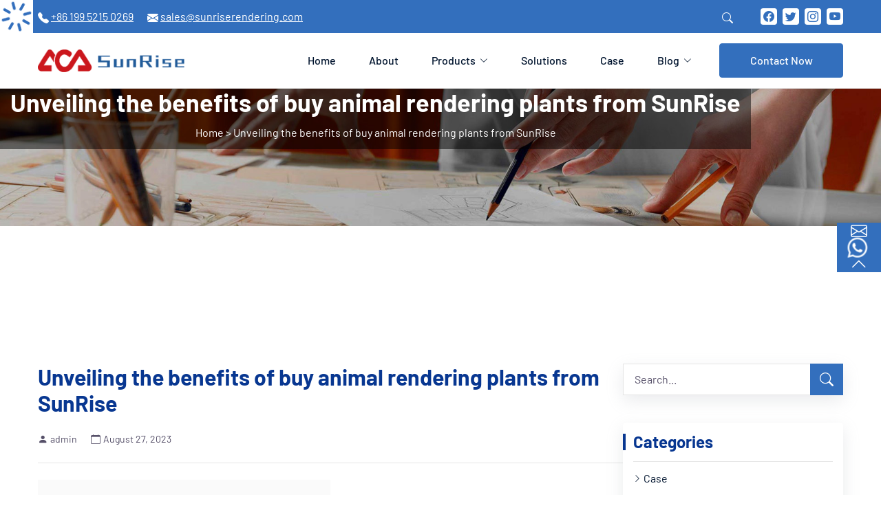

--- FILE ---
content_type: text/html; charset=UTF-8
request_url: https://www.sunriserendering.com/unveiling-the-benefits-of-buy-animal-rendering-plants-from-sunrise/
body_size: 31190
content:
<!DOCTYPE html>
<html lang="en">

<head><meta charset="UTF-8" /><script>if(navigator.userAgent.match(/MSIE|Internet Explorer/i)||navigator.userAgent.match(/Trident\/7\..*?rv:11/i)){var href=document.location.href;if(!href.match(/[?&]nowprocket/)){if(href.indexOf("?")==-1){if(href.indexOf("#")==-1){document.location.href=href+"?nowprocket=1"}else{document.location.href=href.replace("#","?nowprocket=1#")}}else{if(href.indexOf("#")==-1){document.location.href=href+"&nowprocket=1"}else{document.location.href=href.replace("#","&nowprocket=1#")}}}}</script><script>(()=>{class RocketLazyLoadScripts{constructor(){this.v="2.0.3",this.userEvents=["keydown","keyup","mousedown","mouseup","mousemove","mouseover","mouseenter","mouseout","mouseleave","touchmove","touchstart","touchend","touchcancel","wheel","click","dblclick","input","visibilitychange"],this.attributeEvents=["onblur","onclick","oncontextmenu","ondblclick","onfocus","onmousedown","onmouseenter","onmouseleave","onmousemove","onmouseout","onmouseover","onmouseup","onmousewheel","onscroll","onsubmit"]}async t(){this.i(),this.o(),/iP(ad|hone)/.test(navigator.userAgent)&&this.h(),this.u(),this.l(this),this.m(),this.k(this),this.p(this),this._(),await Promise.all([this.R(),this.L()]),this.lastBreath=Date.now(),this.S(this),this.P(),this.D(),this.O(),this.M(),await this.C(this.delayedScripts.normal),await this.C(this.delayedScripts.defer),await this.C(this.delayedScripts.async),this.F("domReady"),await this.T(),await this.j(),await this.I(),this.F("windowLoad"),await this.A(),window.dispatchEvent(new Event("rocket-allScriptsLoaded")),this.everythingLoaded=!0,this.lastTouchEnd&&await new Promise((t=>setTimeout(t,500-Date.now()+this.lastTouchEnd))),this.H(),this.F("all"),this.U(),this.W()}i(){this.CSPIssue=sessionStorage.getItem("rocketCSPIssue"),document.addEventListener("securitypolicyviolation",(t=>{this.CSPIssue||"script-src-elem"!==t.violatedDirective||"data"!==t.blockedURI||(this.CSPIssue=!0,sessionStorage.setItem("rocketCSPIssue",!0))}),{isRocket:!0})}o(){window.addEventListener("pageshow",(t=>{this.persisted=t.persisted,this.realWindowLoadedFired=!0}),{isRocket:!0}),window.addEventListener("pagehide",(()=>{this.onFirstUserAction=null}),{isRocket:!0})}h(){let t;function e(e){t=e}window.addEventListener("touchstart",e,{isRocket:!0}),window.addEventListener("touchend",(function i(o){Math.abs(o.changedTouches[0].pageX-t.changedTouches[0].pageX)<10&&Math.abs(o.changedTouches[0].pageY-t.changedTouches[0].pageY)<10&&o.timeStamp-t.timeStamp<200&&(o.target.dispatchEvent(new PointerEvent("click",{target:o.target,bubbles:!0,cancelable:!0,detail:1})),event.preventDefault(),window.removeEventListener("touchstart",e,{isRocket:!0}),window.removeEventListener("touchend",i,{isRocket:!0}))}),{isRocket:!0})}q(t){this.userActionTriggered||("mousemove"!==t.type||this.firstMousemoveIgnored?"keyup"===t.type||"mouseover"===t.type||"mouseout"===t.type||(this.userActionTriggered=!0,this.onFirstUserAction&&this.onFirstUserAction()):this.firstMousemoveIgnored=!0),"click"===t.type&&t.preventDefault(),this.savedUserEvents.length>0&&(t.stopPropagation(),t.stopImmediatePropagation()),"touchstart"===this.lastEvent&&"touchend"===t.type&&(this.lastTouchEnd=Date.now()),"click"===t.type&&(this.lastTouchEnd=0),this.lastEvent=t.type,this.savedUserEvents.push(t)}u(){this.savedUserEvents=[],this.userEventHandler=this.q.bind(this),this.userEvents.forEach((t=>window.addEventListener(t,this.userEventHandler,{passive:!1,isRocket:!0})))}U(){this.userEvents.forEach((t=>window.removeEventListener(t,this.userEventHandler,{passive:!1,isRocket:!0}))),this.savedUserEvents.forEach((t=>{t.target.dispatchEvent(new window[t.constructor.name](t.type,t))}))}m(){this.eventsMutationObserver=new MutationObserver((t=>{const e="return false";for(const i of t){if("attributes"===i.type){const t=i.target.getAttribute(i.attributeName);t&&t!==e&&(i.target.setAttribute("data-rocket-"+i.attributeName,t),i.target["rocket"+i.attributeName]=new Function("event",t),i.target.setAttribute(i.attributeName,e))}"childList"===i.type&&i.addedNodes.forEach((t=>{if(t.nodeType===Node.ELEMENT_NODE)for(const i of t.attributes)this.attributeEvents.includes(i.name)&&i.value&&""!==i.value&&(t.setAttribute("data-rocket-"+i.name,i.value),t["rocket"+i.name]=new Function("event",i.value),t.setAttribute(i.name,e))}))}})),this.eventsMutationObserver.observe(document,{subtree:!0,childList:!0,attributeFilter:this.attributeEvents})}H(){this.eventsMutationObserver.disconnect(),this.attributeEvents.forEach((t=>{document.querySelectorAll("[data-rocket-"+t+"]").forEach((e=>{e.setAttribute(t,e.getAttribute("data-rocket-"+t)),e.removeAttribute("data-rocket-"+t)}))}))}k(t){Object.defineProperty(HTMLElement.prototype,"onclick",{get(){return this.rocketonclick||null},set(e){this.rocketonclick=e,this.setAttribute(t.everythingLoaded?"onclick":"data-rocket-onclick","this.rocketonclick(event)")}})}S(t){function e(e,i){let o=e[i];e[i]=null,Object.defineProperty(e,i,{get:()=>o,set(s){t.everythingLoaded?o=s:e["rocket"+i]=o=s}})}e(document,"onreadystatechange"),e(window,"onload"),e(window,"onpageshow");try{Object.defineProperty(document,"readyState",{get:()=>t.rocketReadyState,set(e){t.rocketReadyState=e},configurable:!0}),document.readyState="loading"}catch(t){console.log("WPRocket DJE readyState conflict, bypassing")}}l(t){this.originalAddEventListener=EventTarget.prototype.addEventListener,this.originalRemoveEventListener=EventTarget.prototype.removeEventListener,this.savedEventListeners=[],EventTarget.prototype.addEventListener=function(e,i,o){o&&o.isRocket||!t.B(e,this)&&!t.userEvents.includes(e)||t.B(e,this)&&!t.userActionTriggered||e.startsWith("rocket-")||t.everythingLoaded?t.originalAddEventListener.call(this,e,i,o):t.savedEventListeners.push({target:this,remove:!1,type:e,func:i,options:o})},EventTarget.prototype.removeEventListener=function(e,i,o){o&&o.isRocket||!t.B(e,this)&&!t.userEvents.includes(e)||t.B(e,this)&&!t.userActionTriggered||e.startsWith("rocket-")||t.everythingLoaded?t.originalRemoveEventListener.call(this,e,i,o):t.savedEventListeners.push({target:this,remove:!0,type:e,func:i,options:o})}}F(t){"all"===t&&(EventTarget.prototype.addEventListener=this.originalAddEventListener,EventTarget.prototype.removeEventListener=this.originalRemoveEventListener),this.savedEventListeners=this.savedEventListeners.filter((e=>{let i=e.type,o=e.target||window;return"domReady"===t&&"DOMContentLoaded"!==i&&"readystatechange"!==i||("windowLoad"===t&&"load"!==i&&"readystatechange"!==i&&"pageshow"!==i||(this.B(i,o)&&(i="rocket-"+i),e.remove?o.removeEventListener(i,e.func,e.options):o.addEventListener(i,e.func,e.options),!1))}))}p(t){let e;function i(e){return t.everythingLoaded?e:e.split(" ").map((t=>"load"===t||t.startsWith("load.")?"rocket-jquery-load":t)).join(" ")}function o(o){function s(e){const s=o.fn[e];o.fn[e]=o.fn.init.prototype[e]=function(){return this[0]===window&&t.userActionTriggered&&("string"==typeof arguments[0]||arguments[0]instanceof String?arguments[0]=i(arguments[0]):"object"==typeof arguments[0]&&Object.keys(arguments[0]).forEach((t=>{const e=arguments[0][t];delete arguments[0][t],arguments[0][i(t)]=e}))),s.apply(this,arguments),this}}if(o&&o.fn&&!t.allJQueries.includes(o)){const e={DOMContentLoaded:[],"rocket-DOMContentLoaded":[]};for(const t in e)document.addEventListener(t,(()=>{e[t].forEach((t=>t()))}),{isRocket:!0});o.fn.ready=o.fn.init.prototype.ready=function(i){function s(){parseInt(o.fn.jquery)>2?setTimeout((()=>i.bind(document)(o))):i.bind(document)(o)}return t.realDomReadyFired?!t.userActionTriggered||t.fauxDomReadyFired?s():e["rocket-DOMContentLoaded"].push(s):e.DOMContentLoaded.push(s),o([])},s("on"),s("one"),s("off"),t.allJQueries.push(o)}e=o}t.allJQueries=[],o(window.jQuery),Object.defineProperty(window,"jQuery",{get:()=>e,set(t){o(t)}})}P(){const t=new Map;document.write=document.writeln=function(e){const i=document.currentScript,o=document.createRange(),s=i.parentElement;let n=t.get(i);void 0===n&&(n=i.nextSibling,t.set(i,n));const c=document.createDocumentFragment();o.setStart(c,0),c.appendChild(o.createContextualFragment(e)),s.insertBefore(c,n)}}async R(){return new Promise((t=>{this.userActionTriggered?t():this.onFirstUserAction=t}))}async L(){return new Promise((t=>{document.addEventListener("DOMContentLoaded",(()=>{this.realDomReadyFired=!0,t()}),{isRocket:!0})}))}async I(){return this.realWindowLoadedFired?Promise.resolve():new Promise((t=>{window.addEventListener("load",t,{isRocket:!0})}))}M(){this.pendingScripts=[];this.scriptsMutationObserver=new MutationObserver((t=>{for(const e of t)e.addedNodes.forEach((t=>{"SCRIPT"!==t.tagName||t.noModule||t.isWPRocket||this.pendingScripts.push({script:t,promise:new Promise((e=>{const i=()=>{const i=this.pendingScripts.findIndex((e=>e.script===t));i>=0&&this.pendingScripts.splice(i,1),e()};t.addEventListener("load",i,{isRocket:!0}),t.addEventListener("error",i,{isRocket:!0}),setTimeout(i,1e3)}))})}))})),this.scriptsMutationObserver.observe(document,{childList:!0,subtree:!0})}async j(){await this.J(),this.pendingScripts.length?(await this.pendingScripts[0].promise,await this.j()):this.scriptsMutationObserver.disconnect()}D(){this.delayedScripts={normal:[],async:[],defer:[]},document.querySelectorAll("script[type$=rocketlazyloadscript]").forEach((t=>{t.hasAttribute("data-rocket-src")?t.hasAttribute("async")&&!1!==t.async?this.delayedScripts.async.push(t):t.hasAttribute("defer")&&!1!==t.defer||"module"===t.getAttribute("data-rocket-type")?this.delayedScripts.defer.push(t):this.delayedScripts.normal.push(t):this.delayedScripts.normal.push(t)}))}async _(){await this.L();let t=[];document.querySelectorAll("script[type$=rocketlazyloadscript][data-rocket-src]").forEach((e=>{let i=e.getAttribute("data-rocket-src");if(i&&!i.startsWith("data:")){i.startsWith("//")&&(i=location.protocol+i);try{const o=new URL(i).origin;o!==location.origin&&t.push({src:o,crossOrigin:e.crossOrigin||"module"===e.getAttribute("data-rocket-type")})}catch(t){}}})),t=[...new Map(t.map((t=>[JSON.stringify(t),t]))).values()],this.N(t,"preconnect")}async $(t){if(await this.G(),!0!==t.noModule||!("noModule"in HTMLScriptElement.prototype))return new Promise((e=>{let i;function o(){(i||t).setAttribute("data-rocket-status","executed"),e()}try{if(navigator.userAgent.includes("Firefox/")||""===navigator.vendor||this.CSPIssue)i=document.createElement("script"),[...t.attributes].forEach((t=>{let e=t.nodeName;"type"!==e&&("data-rocket-type"===e&&(e="type"),"data-rocket-src"===e&&(e="src"),i.setAttribute(e,t.nodeValue))})),t.text&&(i.text=t.text),t.nonce&&(i.nonce=t.nonce),i.hasAttribute("src")?(i.addEventListener("load",o,{isRocket:!0}),i.addEventListener("error",(()=>{i.setAttribute("data-rocket-status","failed-network"),e()}),{isRocket:!0}),setTimeout((()=>{i.isConnected||e()}),1)):(i.text=t.text,o()),i.isWPRocket=!0,t.parentNode.replaceChild(i,t);else{const i=t.getAttribute("data-rocket-type"),s=t.getAttribute("data-rocket-src");i?(t.type=i,t.removeAttribute("data-rocket-type")):t.removeAttribute("type"),t.addEventListener("load",o,{isRocket:!0}),t.addEventListener("error",(i=>{this.CSPIssue&&i.target.src.startsWith("data:")?(console.log("WPRocket: CSP fallback activated"),t.removeAttribute("src"),this.$(t).then(e)):(t.setAttribute("data-rocket-status","failed-network"),e())}),{isRocket:!0}),s?(t.fetchPriority="high",t.removeAttribute("data-rocket-src"),t.src=s):t.src="data:text/javascript;base64,"+window.btoa(unescape(encodeURIComponent(t.text)))}}catch(i){t.setAttribute("data-rocket-status","failed-transform"),e()}}));t.setAttribute("data-rocket-status","skipped")}async C(t){const e=t.shift();return e?(e.isConnected&&await this.$(e),this.C(t)):Promise.resolve()}O(){this.N([...this.delayedScripts.normal,...this.delayedScripts.defer,...this.delayedScripts.async],"preload")}N(t,e){this.trash=this.trash||[];let i=!0;var o=document.createDocumentFragment();t.forEach((t=>{const s=t.getAttribute&&t.getAttribute("data-rocket-src")||t.src;if(s&&!s.startsWith("data:")){const n=document.createElement("link");n.href=s,n.rel=e,"preconnect"!==e&&(n.as="script",n.fetchPriority=i?"high":"low"),t.getAttribute&&"module"===t.getAttribute("data-rocket-type")&&(n.crossOrigin=!0),t.crossOrigin&&(n.crossOrigin=t.crossOrigin),t.integrity&&(n.integrity=t.integrity),t.nonce&&(n.nonce=t.nonce),o.appendChild(n),this.trash.push(n),i=!1}})),document.head.appendChild(o)}W(){this.trash.forEach((t=>t.remove()))}async T(){try{document.readyState="interactive"}catch(t){}this.fauxDomReadyFired=!0;try{await this.G(),document.dispatchEvent(new Event("rocket-readystatechange")),await this.G(),document.rocketonreadystatechange&&document.rocketonreadystatechange(),await this.G(),document.dispatchEvent(new Event("rocket-DOMContentLoaded")),await this.G(),window.dispatchEvent(new Event("rocket-DOMContentLoaded"))}catch(t){console.error(t)}}async A(){try{document.readyState="complete"}catch(t){}try{await this.G(),document.dispatchEvent(new Event("rocket-readystatechange")),await this.G(),document.rocketonreadystatechange&&document.rocketonreadystatechange(),await this.G(),window.dispatchEvent(new Event("rocket-load")),await this.G(),window.rocketonload&&window.rocketonload(),await this.G(),this.allJQueries.forEach((t=>t(window).trigger("rocket-jquery-load"))),await this.G();const t=new Event("rocket-pageshow");t.persisted=this.persisted,window.dispatchEvent(t),await this.G(),window.rocketonpageshow&&window.rocketonpageshow({persisted:this.persisted})}catch(t){console.error(t)}}async G(){Date.now()-this.lastBreath>45&&(await this.J(),this.lastBreath=Date.now())}async J(){return document.hidden?new Promise((t=>setTimeout(t))):new Promise((t=>requestAnimationFrame(t)))}B(t,e){return e===document&&"readystatechange"===t||(e===document&&"DOMContentLoaded"===t||(e===window&&"DOMContentLoaded"===t||(e===window&&"load"===t||e===window&&"pageshow"===t)))}static run(){(new RocketLazyLoadScripts).t()}}RocketLazyLoadScripts.run()})();</script>
    
    <meta http-equiv="X-UA-Compatible" content="IE=edge" />
    <meta name="viewport" content="width=device-width, initial-scale=1.0" />
    <meta name='robots' content='index, follow, max-image-preview:large, max-snippet:-1, max-video-preview:-1' />
<meta name="viewport" content="width=device-width, initial-scale=1">
	<!-- This site is optimized with the Yoast SEO plugin v25.6 - https://yoast.com/wordpress/plugins/seo/ -->
	<title>Unveiling the benefits of buy animal rendering plants from SunRise - sunrise</title>
	<meta name="description" content="In today&#039;s blog post, we will be delving into a comprehensive analysis of the implications of buy animal rendering plants from SunRise." />
	<link rel="canonical" href="https://www.sunriserendering.com/unveiling-the-benefits-of-buy-animal-rendering-plants-from-sunrise/" />
	<meta property="og:locale" content="en_US" />
	<meta property="og:type" content="article" />
	<meta property="og:title" content="Unveiling the benefits of buy animal rendering plants from SunRise - sunrise" />
	<meta property="og:description" content="In today&#039;s blog post, we will be delving into a comprehensive analysis of the implications of buy animal rendering plants from SunRise." />
	<meta property="og:url" content="https://www.sunriserendering.com/unveiling-the-benefits-of-buy-animal-rendering-plants-from-sunrise/" />
	<meta property="og:site_name" content="sunrise" />
	<meta property="article:published_time" content="2023-08-26T18:33:55+00:00" />
	<meta property="article:modified_time" content="2023-08-26T18:34:00+00:00" />
	<meta property="og:image" content="https://www.sunriserendering.com/wp-content/uploads/2023/08/buy-animal-rendering-plants.png" />
	<meta property="og:image:width" content="570" />
	<meta property="og:image:height" content="404" />
	<meta property="og:image:type" content="image/png" />
	<meta name="author" content="admin" />
	<meta name="twitter:card" content="summary_large_image" />
	<meta name="twitter:label1" content="Written by" />
	<meta name="twitter:data1" content="admin" />
	<meta name="twitter:label2" content="Est. reading time" />
	<meta name="twitter:data2" content="5 minutes" />
	<script type="application/ld+json" class="yoast-schema-graph">{"@context":"https://schema.org","@graph":[{"@type":"WebPage","@id":"https://www.sunriserendering.com/unveiling-the-benefits-of-buy-animal-rendering-plants-from-sunrise/","url":"https://www.sunriserendering.com/unveiling-the-benefits-of-buy-animal-rendering-plants-from-sunrise/","name":"Unveiling the benefits of buy animal rendering plants from SunRise - sunrise","isPartOf":{"@id":"https://www.sunriserendering.com/#website"},"primaryImageOfPage":{"@id":"https://www.sunriserendering.com/unveiling-the-benefits-of-buy-animal-rendering-plants-from-sunrise/#primaryimage"},"image":{"@id":"https://www.sunriserendering.com/unveiling-the-benefits-of-buy-animal-rendering-plants-from-sunrise/#primaryimage"},"thumbnailUrl":"https://www.sunriserendering.com/wp-content/uploads/2023/08/buy-animal-rendering-plants.png","datePublished":"2023-08-26T18:33:55+00:00","dateModified":"2023-08-26T18:34:00+00:00","author":{"@id":"https://www.sunriserendering.com/#/schema/person/25c4a10dc428599df1f1977921c781b6"},"description":"In today's blog post, we will be delving into a comprehensive analysis of the implications of buy animal rendering plants from SunRise.","breadcrumb":{"@id":"https://www.sunriserendering.com/unveiling-the-benefits-of-buy-animal-rendering-plants-from-sunrise/#breadcrumb"},"inLanguage":"en-US","potentialAction":[{"@type":"ReadAction","target":["https://www.sunriserendering.com/unveiling-the-benefits-of-buy-animal-rendering-plants-from-sunrise/"]}]},{"@type":"ImageObject","inLanguage":"en-US","@id":"https://www.sunriserendering.com/unveiling-the-benefits-of-buy-animal-rendering-plants-from-sunrise/#primaryimage","url":"https://www.sunriserendering.com/wp-content/uploads/2023/08/buy-animal-rendering-plants.png","contentUrl":"https://www.sunriserendering.com/wp-content/uploads/2023/08/buy-animal-rendering-plants.png","width":570,"height":404,"caption":"buy animal rendering plants"},{"@type":"BreadcrumbList","@id":"https://www.sunriserendering.com/unveiling-the-benefits-of-buy-animal-rendering-plants-from-sunrise/#breadcrumb","itemListElement":[{"@type":"ListItem","position":1,"name":"Home","item":"https://www.sunriserendering.com/"},{"@type":"ListItem","position":2,"name":"Unveiling the benefits of buy animal rendering plants from SunRise"}]},{"@type":"WebSite","@id":"https://www.sunriserendering.com/#website","url":"https://www.sunriserendering.com/","name":"sunrise","description":"","potentialAction":[{"@type":"SearchAction","target":{"@type":"EntryPoint","urlTemplate":"https://www.sunriserendering.com/?s={search_term_string}"},"query-input":{"@type":"PropertyValueSpecification","valueRequired":true,"valueName":"search_term_string"}}],"inLanguage":"en-US"},{"@type":"Person","@id":"https://www.sunriserendering.com/#/schema/person/25c4a10dc428599df1f1977921c781b6","name":"admin","url":"https://www.sunriserendering.com/author/admin/"}]}</script>
	<!-- / Yoast SEO plugin. -->


<link rel="alternate" title="oEmbed (JSON)" type="application/json+oembed" href="https://www.sunriserendering.com/wp-json/oembed/1.0/embed?url=https%3A%2F%2Fwww.sunriserendering.com%2Funveiling-the-benefits-of-buy-animal-rendering-plants-from-sunrise%2F" />
<link rel="alternate" title="oEmbed (XML)" type="text/xml+oembed" href="https://www.sunriserendering.com/wp-json/oembed/1.0/embed?url=https%3A%2F%2Fwww.sunriserendering.com%2Funveiling-the-benefits-of-buy-animal-rendering-plants-from-sunrise%2F&#038;format=xml" />
<style id='wp-img-auto-sizes-contain-inline-css'>
img:is([sizes=auto i],[sizes^="auto," i]){contain-intrinsic-size:3000px 1500px}
/*# sourceURL=wp-img-auto-sizes-contain-inline-css */
</style>
<style id='wp-emoji-styles-inline-css'>

	img.wp-smiley, img.emoji {
		display: inline !important;
		border: none !important;
		box-shadow: none !important;
		height: 1em !important;
		width: 1em !important;
		margin: 0 0.07em !important;
		vertical-align: -0.1em !important;
		background: none !important;
		padding: 0 !important;
	}
/*# sourceURL=wp-emoji-styles-inline-css */
</style>
<style id='wp-block-library-inline-css'>
:root{--wp-block-synced-color:#7a00df;--wp-block-synced-color--rgb:122,0,223;--wp-bound-block-color:var(--wp-block-synced-color);--wp-editor-canvas-background:#ddd;--wp-admin-theme-color:#007cba;--wp-admin-theme-color--rgb:0,124,186;--wp-admin-theme-color-darker-10:#006ba1;--wp-admin-theme-color-darker-10--rgb:0,107,160.5;--wp-admin-theme-color-darker-20:#005a87;--wp-admin-theme-color-darker-20--rgb:0,90,135;--wp-admin-border-width-focus:2px}@media (min-resolution:192dpi){:root{--wp-admin-border-width-focus:1.5px}}.wp-element-button{cursor:pointer}:root .has-very-light-gray-background-color{background-color:#eee}:root .has-very-dark-gray-background-color{background-color:#313131}:root .has-very-light-gray-color{color:#eee}:root .has-very-dark-gray-color{color:#313131}:root .has-vivid-green-cyan-to-vivid-cyan-blue-gradient-background{background:linear-gradient(135deg,#00d084,#0693e3)}:root .has-purple-crush-gradient-background{background:linear-gradient(135deg,#34e2e4,#4721fb 50%,#ab1dfe)}:root .has-hazy-dawn-gradient-background{background:linear-gradient(135deg,#faaca8,#dad0ec)}:root .has-subdued-olive-gradient-background{background:linear-gradient(135deg,#fafae1,#67a671)}:root .has-atomic-cream-gradient-background{background:linear-gradient(135deg,#fdd79a,#004a59)}:root .has-nightshade-gradient-background{background:linear-gradient(135deg,#330968,#31cdcf)}:root .has-midnight-gradient-background{background:linear-gradient(135deg,#020381,#2874fc)}:root{--wp--preset--font-size--normal:16px;--wp--preset--font-size--huge:42px}.has-regular-font-size{font-size:1em}.has-larger-font-size{font-size:2.625em}.has-normal-font-size{font-size:var(--wp--preset--font-size--normal)}.has-huge-font-size{font-size:var(--wp--preset--font-size--huge)}.has-text-align-center{text-align:center}.has-text-align-left{text-align:left}.has-text-align-right{text-align:right}.has-fit-text{white-space:nowrap!important}#end-resizable-editor-section{display:none}.aligncenter{clear:both}.items-justified-left{justify-content:flex-start}.items-justified-center{justify-content:center}.items-justified-right{justify-content:flex-end}.items-justified-space-between{justify-content:space-between}.screen-reader-text{border:0;clip-path:inset(50%);height:1px;margin:-1px;overflow:hidden;padding:0;position:absolute;width:1px;word-wrap:normal!important}.screen-reader-text:focus{background-color:#ddd;clip-path:none;color:#444;display:block;font-size:1em;height:auto;left:5px;line-height:normal;padding:15px 23px 14px;text-decoration:none;top:5px;width:auto;z-index:100000}html :where(.has-border-color){border-style:solid}html :where([style*=border-top-color]){border-top-style:solid}html :where([style*=border-right-color]){border-right-style:solid}html :where([style*=border-bottom-color]){border-bottom-style:solid}html :where([style*=border-left-color]){border-left-style:solid}html :where([style*=border-width]){border-style:solid}html :where([style*=border-top-width]){border-top-style:solid}html :where([style*=border-right-width]){border-right-style:solid}html :where([style*=border-bottom-width]){border-bottom-style:solid}html :where([style*=border-left-width]){border-left-style:solid}html :where(img[class*=wp-image-]){height:auto;max-width:100%}:where(figure){margin:0 0 1em}html :where(.is-position-sticky){--wp-admin--admin-bar--position-offset:var(--wp-admin--admin-bar--height,0px)}@media screen and (max-width:600px){html :where(.is-position-sticky){--wp-admin--admin-bar--position-offset:0px}}

/*# sourceURL=wp-block-library-inline-css */
</style><style id='wp-block-heading-inline-css'>
h1:where(.wp-block-heading).has-background,h2:where(.wp-block-heading).has-background,h3:where(.wp-block-heading).has-background,h4:where(.wp-block-heading).has-background,h5:where(.wp-block-heading).has-background,h6:where(.wp-block-heading).has-background{padding:1.25em 2.375em}h1.has-text-align-left[style*=writing-mode]:where([style*=vertical-lr]),h1.has-text-align-right[style*=writing-mode]:where([style*=vertical-rl]),h2.has-text-align-left[style*=writing-mode]:where([style*=vertical-lr]),h2.has-text-align-right[style*=writing-mode]:where([style*=vertical-rl]),h3.has-text-align-left[style*=writing-mode]:where([style*=vertical-lr]),h3.has-text-align-right[style*=writing-mode]:where([style*=vertical-rl]),h4.has-text-align-left[style*=writing-mode]:where([style*=vertical-lr]),h4.has-text-align-right[style*=writing-mode]:where([style*=vertical-rl]),h5.has-text-align-left[style*=writing-mode]:where([style*=vertical-lr]),h5.has-text-align-right[style*=writing-mode]:where([style*=vertical-rl]),h6.has-text-align-left[style*=writing-mode]:where([style*=vertical-lr]),h6.has-text-align-right[style*=writing-mode]:where([style*=vertical-rl]){rotate:180deg}
/*# sourceURL=https://www.sunriserendering.com/wp-includes/blocks/heading/style.min.css */
</style>
<style id='wp-block-image-inline-css'>
.wp-block-image>a,.wp-block-image>figure>a{display:inline-block}.wp-block-image img{box-sizing:border-box;height:auto;max-width:100%;vertical-align:bottom}@media not (prefers-reduced-motion){.wp-block-image img.hide{visibility:hidden}.wp-block-image img.show{animation:show-content-image .4s}}.wp-block-image[style*=border-radius] img,.wp-block-image[style*=border-radius]>a{border-radius:inherit}.wp-block-image.has-custom-border img{box-sizing:border-box}.wp-block-image.aligncenter{text-align:center}.wp-block-image.alignfull>a,.wp-block-image.alignwide>a{width:100%}.wp-block-image.alignfull img,.wp-block-image.alignwide img{height:auto;width:100%}.wp-block-image .aligncenter,.wp-block-image .alignleft,.wp-block-image .alignright,.wp-block-image.aligncenter,.wp-block-image.alignleft,.wp-block-image.alignright{display:table}.wp-block-image .aligncenter>figcaption,.wp-block-image .alignleft>figcaption,.wp-block-image .alignright>figcaption,.wp-block-image.aligncenter>figcaption,.wp-block-image.alignleft>figcaption,.wp-block-image.alignright>figcaption{caption-side:bottom;display:table-caption}.wp-block-image .alignleft{float:left;margin:.5em 1em .5em 0}.wp-block-image .alignright{float:right;margin:.5em 0 .5em 1em}.wp-block-image .aligncenter{margin-left:auto;margin-right:auto}.wp-block-image :where(figcaption){margin-bottom:1em;margin-top:.5em}.wp-block-image.is-style-circle-mask img{border-radius:9999px}@supports ((-webkit-mask-image:none) or (mask-image:none)) or (-webkit-mask-image:none){.wp-block-image.is-style-circle-mask img{border-radius:0;-webkit-mask-image:url('data:image/svg+xml;utf8,<svg viewBox="0 0 100 100" xmlns="http://www.w3.org/2000/svg"><circle cx="50" cy="50" r="50"/></svg>');mask-image:url('data:image/svg+xml;utf8,<svg viewBox="0 0 100 100" xmlns="http://www.w3.org/2000/svg"><circle cx="50" cy="50" r="50"/></svg>');mask-mode:alpha;-webkit-mask-position:center;mask-position:center;-webkit-mask-repeat:no-repeat;mask-repeat:no-repeat;-webkit-mask-size:contain;mask-size:contain}}:root :where(.wp-block-image.is-style-rounded img,.wp-block-image .is-style-rounded img){border-radius:9999px}.wp-block-image figure{margin:0}.wp-lightbox-container{display:flex;flex-direction:column;position:relative}.wp-lightbox-container img{cursor:zoom-in}.wp-lightbox-container img:hover+button{opacity:1}.wp-lightbox-container button{align-items:center;backdrop-filter:blur(16px) saturate(180%);background-color:#5a5a5a40;border:none;border-radius:4px;cursor:zoom-in;display:flex;height:20px;justify-content:center;opacity:0;padding:0;position:absolute;right:16px;text-align:center;top:16px;width:20px;z-index:100}@media not (prefers-reduced-motion){.wp-lightbox-container button{transition:opacity .2s ease}}.wp-lightbox-container button:focus-visible{outline:3px auto #5a5a5a40;outline:3px auto -webkit-focus-ring-color;outline-offset:3px}.wp-lightbox-container button:hover{cursor:pointer;opacity:1}.wp-lightbox-container button:focus{opacity:1}.wp-lightbox-container button:focus,.wp-lightbox-container button:hover,.wp-lightbox-container button:not(:hover):not(:active):not(.has-background){background-color:#5a5a5a40;border:none}.wp-lightbox-overlay{box-sizing:border-box;cursor:zoom-out;height:100vh;left:0;overflow:hidden;position:fixed;top:0;visibility:hidden;width:100%;z-index:100000}.wp-lightbox-overlay .close-button{align-items:center;cursor:pointer;display:flex;justify-content:center;min-height:40px;min-width:40px;padding:0;position:absolute;right:calc(env(safe-area-inset-right) + 16px);top:calc(env(safe-area-inset-top) + 16px);z-index:5000000}.wp-lightbox-overlay .close-button:focus,.wp-lightbox-overlay .close-button:hover,.wp-lightbox-overlay .close-button:not(:hover):not(:active):not(.has-background){background:none;border:none}.wp-lightbox-overlay .lightbox-image-container{height:var(--wp--lightbox-container-height);left:50%;overflow:hidden;position:absolute;top:50%;transform:translate(-50%,-50%);transform-origin:top left;width:var(--wp--lightbox-container-width);z-index:9999999999}.wp-lightbox-overlay .wp-block-image{align-items:center;box-sizing:border-box;display:flex;height:100%;justify-content:center;margin:0;position:relative;transform-origin:0 0;width:100%;z-index:3000000}.wp-lightbox-overlay .wp-block-image img{height:var(--wp--lightbox-image-height);min-height:var(--wp--lightbox-image-height);min-width:var(--wp--lightbox-image-width);width:var(--wp--lightbox-image-width)}.wp-lightbox-overlay .wp-block-image figcaption{display:none}.wp-lightbox-overlay button{background:none;border:none}.wp-lightbox-overlay .scrim{background-color:#fff;height:100%;opacity:.9;position:absolute;width:100%;z-index:2000000}.wp-lightbox-overlay.active{visibility:visible}@media not (prefers-reduced-motion){.wp-lightbox-overlay.active{animation:turn-on-visibility .25s both}.wp-lightbox-overlay.active img{animation:turn-on-visibility .35s both}.wp-lightbox-overlay.show-closing-animation:not(.active){animation:turn-off-visibility .35s both}.wp-lightbox-overlay.show-closing-animation:not(.active) img{animation:turn-off-visibility .25s both}.wp-lightbox-overlay.zoom.active{animation:none;opacity:1;visibility:visible}.wp-lightbox-overlay.zoom.active .lightbox-image-container{animation:lightbox-zoom-in .4s}.wp-lightbox-overlay.zoom.active .lightbox-image-container img{animation:none}.wp-lightbox-overlay.zoom.active .scrim{animation:turn-on-visibility .4s forwards}.wp-lightbox-overlay.zoom.show-closing-animation:not(.active){animation:none}.wp-lightbox-overlay.zoom.show-closing-animation:not(.active) .lightbox-image-container{animation:lightbox-zoom-out .4s}.wp-lightbox-overlay.zoom.show-closing-animation:not(.active) .lightbox-image-container img{animation:none}.wp-lightbox-overlay.zoom.show-closing-animation:not(.active) .scrim{animation:turn-off-visibility .4s forwards}}@keyframes show-content-image{0%{visibility:hidden}99%{visibility:hidden}to{visibility:visible}}@keyframes turn-on-visibility{0%{opacity:0}to{opacity:1}}@keyframes turn-off-visibility{0%{opacity:1;visibility:visible}99%{opacity:0;visibility:visible}to{opacity:0;visibility:hidden}}@keyframes lightbox-zoom-in{0%{transform:translate(calc((-100vw + var(--wp--lightbox-scrollbar-width))/2 + var(--wp--lightbox-initial-left-position)),calc(-50vh + var(--wp--lightbox-initial-top-position))) scale(var(--wp--lightbox-scale))}to{transform:translate(-50%,-50%) scale(1)}}@keyframes lightbox-zoom-out{0%{transform:translate(-50%,-50%) scale(1);visibility:visible}99%{visibility:visible}to{transform:translate(calc((-100vw + var(--wp--lightbox-scrollbar-width))/2 + var(--wp--lightbox-initial-left-position)),calc(-50vh + var(--wp--lightbox-initial-top-position))) scale(var(--wp--lightbox-scale));visibility:hidden}}
/*# sourceURL=https://www.sunriserendering.com/wp-includes/blocks/image/style.min.css */
</style>
<style id='wp-block-list-inline-css'>
ol,ul{box-sizing:border-box}:root :where(.wp-block-list.has-background){padding:1.25em 2.375em}
/*# sourceURL=https://www.sunriserendering.com/wp-includes/blocks/list/style.min.css */
</style>
<style id='wp-block-paragraph-inline-css'>
.is-small-text{font-size:.875em}.is-regular-text{font-size:1em}.is-large-text{font-size:2.25em}.is-larger-text{font-size:3em}.has-drop-cap:not(:focus):first-letter{float:left;font-size:8.4em;font-style:normal;font-weight:100;line-height:.68;margin:.05em .1em 0 0;text-transform:uppercase}body.rtl .has-drop-cap:not(:focus):first-letter{float:none;margin-left:.1em}p.has-drop-cap.has-background{overflow:hidden}:root :where(p.has-background){padding:1.25em 2.375em}:where(p.has-text-color:not(.has-link-color)) a{color:inherit}p.has-text-align-left[style*="writing-mode:vertical-lr"],p.has-text-align-right[style*="writing-mode:vertical-rl"]{rotate:180deg}
/*# sourceURL=https://www.sunriserendering.com/wp-includes/blocks/paragraph/style.min.css */
</style>
<style id='global-styles-inline-css'>
:root{--wp--preset--aspect-ratio--square: 1;--wp--preset--aspect-ratio--4-3: 4/3;--wp--preset--aspect-ratio--3-4: 3/4;--wp--preset--aspect-ratio--3-2: 3/2;--wp--preset--aspect-ratio--2-3: 2/3;--wp--preset--aspect-ratio--16-9: 16/9;--wp--preset--aspect-ratio--9-16: 9/16;--wp--preset--color--black: #000000;--wp--preset--color--cyan-bluish-gray: #abb8c3;--wp--preset--color--white: #ffffff;--wp--preset--color--pale-pink: #f78da7;--wp--preset--color--vivid-red: #cf2e2e;--wp--preset--color--luminous-vivid-orange: #ff6900;--wp--preset--color--luminous-vivid-amber: #fcb900;--wp--preset--color--light-green-cyan: #7bdcb5;--wp--preset--color--vivid-green-cyan: #00d084;--wp--preset--color--pale-cyan-blue: #8ed1fc;--wp--preset--color--vivid-cyan-blue: #0693e3;--wp--preset--color--vivid-purple: #9b51e0;--wp--preset--color--contrast: var(--contrast);--wp--preset--color--contrast-2: var(--contrast-2);--wp--preset--color--contrast-3: var(--contrast-3);--wp--preset--color--base: var(--base);--wp--preset--color--base-2: var(--base-2);--wp--preset--color--base-3: var(--base-3);--wp--preset--color--accent: var(--accent);--wp--preset--gradient--vivid-cyan-blue-to-vivid-purple: linear-gradient(135deg,rgb(6,147,227) 0%,rgb(155,81,224) 100%);--wp--preset--gradient--light-green-cyan-to-vivid-green-cyan: linear-gradient(135deg,rgb(122,220,180) 0%,rgb(0,208,130) 100%);--wp--preset--gradient--luminous-vivid-amber-to-luminous-vivid-orange: linear-gradient(135deg,rgb(252,185,0) 0%,rgb(255,105,0) 100%);--wp--preset--gradient--luminous-vivid-orange-to-vivid-red: linear-gradient(135deg,rgb(255,105,0) 0%,rgb(207,46,46) 100%);--wp--preset--gradient--very-light-gray-to-cyan-bluish-gray: linear-gradient(135deg,rgb(238,238,238) 0%,rgb(169,184,195) 100%);--wp--preset--gradient--cool-to-warm-spectrum: linear-gradient(135deg,rgb(74,234,220) 0%,rgb(151,120,209) 20%,rgb(207,42,186) 40%,rgb(238,44,130) 60%,rgb(251,105,98) 80%,rgb(254,248,76) 100%);--wp--preset--gradient--blush-light-purple: linear-gradient(135deg,rgb(255,206,236) 0%,rgb(152,150,240) 100%);--wp--preset--gradient--blush-bordeaux: linear-gradient(135deg,rgb(254,205,165) 0%,rgb(254,45,45) 50%,rgb(107,0,62) 100%);--wp--preset--gradient--luminous-dusk: linear-gradient(135deg,rgb(255,203,112) 0%,rgb(199,81,192) 50%,rgb(65,88,208) 100%);--wp--preset--gradient--pale-ocean: linear-gradient(135deg,rgb(255,245,203) 0%,rgb(182,227,212) 50%,rgb(51,167,181) 100%);--wp--preset--gradient--electric-grass: linear-gradient(135deg,rgb(202,248,128) 0%,rgb(113,206,126) 100%);--wp--preset--gradient--midnight: linear-gradient(135deg,rgb(2,3,129) 0%,rgb(40,116,252) 100%);--wp--preset--font-size--small: 13px;--wp--preset--font-size--medium: 20px;--wp--preset--font-size--large: 36px;--wp--preset--font-size--x-large: 42px;--wp--preset--spacing--20: 0.44rem;--wp--preset--spacing--30: 0.67rem;--wp--preset--spacing--40: 1rem;--wp--preset--spacing--50: 1.5rem;--wp--preset--spacing--60: 2.25rem;--wp--preset--spacing--70: 3.38rem;--wp--preset--spacing--80: 5.06rem;--wp--preset--shadow--natural: 6px 6px 9px rgba(0, 0, 0, 0.2);--wp--preset--shadow--deep: 12px 12px 50px rgba(0, 0, 0, 0.4);--wp--preset--shadow--sharp: 6px 6px 0px rgba(0, 0, 0, 0.2);--wp--preset--shadow--outlined: 6px 6px 0px -3px rgb(255, 255, 255), 6px 6px rgb(0, 0, 0);--wp--preset--shadow--crisp: 6px 6px 0px rgb(0, 0, 0);}:where(.is-layout-flex){gap: 0.5em;}:where(.is-layout-grid){gap: 0.5em;}body .is-layout-flex{display: flex;}.is-layout-flex{flex-wrap: wrap;align-items: center;}.is-layout-flex > :is(*, div){margin: 0;}body .is-layout-grid{display: grid;}.is-layout-grid > :is(*, div){margin: 0;}:where(.wp-block-columns.is-layout-flex){gap: 2em;}:where(.wp-block-columns.is-layout-grid){gap: 2em;}:where(.wp-block-post-template.is-layout-flex){gap: 1.25em;}:where(.wp-block-post-template.is-layout-grid){gap: 1.25em;}.has-black-color{color: var(--wp--preset--color--black) !important;}.has-cyan-bluish-gray-color{color: var(--wp--preset--color--cyan-bluish-gray) !important;}.has-white-color{color: var(--wp--preset--color--white) !important;}.has-pale-pink-color{color: var(--wp--preset--color--pale-pink) !important;}.has-vivid-red-color{color: var(--wp--preset--color--vivid-red) !important;}.has-luminous-vivid-orange-color{color: var(--wp--preset--color--luminous-vivid-orange) !important;}.has-luminous-vivid-amber-color{color: var(--wp--preset--color--luminous-vivid-amber) !important;}.has-light-green-cyan-color{color: var(--wp--preset--color--light-green-cyan) !important;}.has-vivid-green-cyan-color{color: var(--wp--preset--color--vivid-green-cyan) !important;}.has-pale-cyan-blue-color{color: var(--wp--preset--color--pale-cyan-blue) !important;}.has-vivid-cyan-blue-color{color: var(--wp--preset--color--vivid-cyan-blue) !important;}.has-vivid-purple-color{color: var(--wp--preset--color--vivid-purple) !important;}.has-black-background-color{background-color: var(--wp--preset--color--black) !important;}.has-cyan-bluish-gray-background-color{background-color: var(--wp--preset--color--cyan-bluish-gray) !important;}.has-white-background-color{background-color: var(--wp--preset--color--white) !important;}.has-pale-pink-background-color{background-color: var(--wp--preset--color--pale-pink) !important;}.has-vivid-red-background-color{background-color: var(--wp--preset--color--vivid-red) !important;}.has-luminous-vivid-orange-background-color{background-color: var(--wp--preset--color--luminous-vivid-orange) !important;}.has-luminous-vivid-amber-background-color{background-color: var(--wp--preset--color--luminous-vivid-amber) !important;}.has-light-green-cyan-background-color{background-color: var(--wp--preset--color--light-green-cyan) !important;}.has-vivid-green-cyan-background-color{background-color: var(--wp--preset--color--vivid-green-cyan) !important;}.has-pale-cyan-blue-background-color{background-color: var(--wp--preset--color--pale-cyan-blue) !important;}.has-vivid-cyan-blue-background-color{background-color: var(--wp--preset--color--vivid-cyan-blue) !important;}.has-vivid-purple-background-color{background-color: var(--wp--preset--color--vivid-purple) !important;}.has-black-border-color{border-color: var(--wp--preset--color--black) !important;}.has-cyan-bluish-gray-border-color{border-color: var(--wp--preset--color--cyan-bluish-gray) !important;}.has-white-border-color{border-color: var(--wp--preset--color--white) !important;}.has-pale-pink-border-color{border-color: var(--wp--preset--color--pale-pink) !important;}.has-vivid-red-border-color{border-color: var(--wp--preset--color--vivid-red) !important;}.has-luminous-vivid-orange-border-color{border-color: var(--wp--preset--color--luminous-vivid-orange) !important;}.has-luminous-vivid-amber-border-color{border-color: var(--wp--preset--color--luminous-vivid-amber) !important;}.has-light-green-cyan-border-color{border-color: var(--wp--preset--color--light-green-cyan) !important;}.has-vivid-green-cyan-border-color{border-color: var(--wp--preset--color--vivid-green-cyan) !important;}.has-pale-cyan-blue-border-color{border-color: var(--wp--preset--color--pale-cyan-blue) !important;}.has-vivid-cyan-blue-border-color{border-color: var(--wp--preset--color--vivid-cyan-blue) !important;}.has-vivid-purple-border-color{border-color: var(--wp--preset--color--vivid-purple) !important;}.has-vivid-cyan-blue-to-vivid-purple-gradient-background{background: var(--wp--preset--gradient--vivid-cyan-blue-to-vivid-purple) !important;}.has-light-green-cyan-to-vivid-green-cyan-gradient-background{background: var(--wp--preset--gradient--light-green-cyan-to-vivid-green-cyan) !important;}.has-luminous-vivid-amber-to-luminous-vivid-orange-gradient-background{background: var(--wp--preset--gradient--luminous-vivid-amber-to-luminous-vivid-orange) !important;}.has-luminous-vivid-orange-to-vivid-red-gradient-background{background: var(--wp--preset--gradient--luminous-vivid-orange-to-vivid-red) !important;}.has-very-light-gray-to-cyan-bluish-gray-gradient-background{background: var(--wp--preset--gradient--very-light-gray-to-cyan-bluish-gray) !important;}.has-cool-to-warm-spectrum-gradient-background{background: var(--wp--preset--gradient--cool-to-warm-spectrum) !important;}.has-blush-light-purple-gradient-background{background: var(--wp--preset--gradient--blush-light-purple) !important;}.has-blush-bordeaux-gradient-background{background: var(--wp--preset--gradient--blush-bordeaux) !important;}.has-luminous-dusk-gradient-background{background: var(--wp--preset--gradient--luminous-dusk) !important;}.has-pale-ocean-gradient-background{background: var(--wp--preset--gradient--pale-ocean) !important;}.has-electric-grass-gradient-background{background: var(--wp--preset--gradient--electric-grass) !important;}.has-midnight-gradient-background{background: var(--wp--preset--gradient--midnight) !important;}.has-small-font-size{font-size: var(--wp--preset--font-size--small) !important;}.has-medium-font-size{font-size: var(--wp--preset--font-size--medium) !important;}.has-large-font-size{font-size: var(--wp--preset--font-size--large) !important;}.has-x-large-font-size{font-size: var(--wp--preset--font-size--x-large) !important;}
/*# sourceURL=global-styles-inline-css */
</style>

<style id='classic-theme-styles-inline-css'>
/*! This file is auto-generated */
.wp-block-button__link{color:#fff;background-color:#32373c;border-radius:9999px;box-shadow:none;text-decoration:none;padding:calc(.667em + 2px) calc(1.333em + 2px);font-size:1.125em}.wp-block-file__button{background:#32373c;color:#fff;text-decoration:none}
/*# sourceURL=/wp-includes/css/classic-themes.min.css */
</style>
<link data-minify="1" rel='stylesheet' id='woocommerce-layout-css' href='https://www.sunriserendering.com/wp-content/cache/min/1/wp-content/plugins/woocommerce/assets/css/woocommerce-layout.css?ver=1757988952' media='all' />
<link data-minify="1" rel='stylesheet' id='woocommerce-smallscreen-css' href='https://www.sunriserendering.com/wp-content/cache/min/1/wp-content/plugins/woocommerce/assets/css/woocommerce-smallscreen.css?ver=1757988952' media='only screen and (max-width: 768px)' />
<link data-minify="1" rel='stylesheet' id='woocommerce-general-css' href='https://www.sunriserendering.com/wp-content/cache/background-css/1/www.sunriserendering.com/wp-content/cache/min/1/wp-content/plugins/woocommerce/assets/css/woocommerce.css?ver=1757988952&wpr_t=1768477539' media='all' />
<style id='woocommerce-general-inline-css'>
.woocommerce .page-header-image-single {display: none;}.woocommerce .entry-content,.woocommerce .product .entry-summary {margin-top: 0;}.related.products {clear: both;}.checkout-subscribe-prompt.clear {visibility: visible;height: initial;width: initial;}@media (max-width:768px) {.woocommerce .woocommerce-ordering,.woocommerce-page .woocommerce-ordering {float: none;}.woocommerce .woocommerce-ordering select {max-width: 100%;}.woocommerce ul.products li.product,.woocommerce-page ul.products li.product,.woocommerce-page[class*=columns-] ul.products li.product,.woocommerce[class*=columns-] ul.products li.product {width: 100%;float: none;}}
/*# sourceURL=woocommerce-general-inline-css */
</style>
<style id='woocommerce-inline-inline-css'>
.woocommerce form .form-row .required { visibility: visible; }
/*# sourceURL=woocommerce-inline-inline-css */
</style>
<link rel='stylesheet' id='generate-comments-css' href='https://www.sunriserendering.com/wp-content/themes/hqt/assets/css/components/comments.min.css?ver=3.3.0' media='all' />
<style id='rocket-lazyload-inline-css'>
.rll-youtube-player{position:relative;padding-bottom:56.23%;height:0;overflow:hidden;max-width:100%;}.rll-youtube-player:focus-within{outline: 2px solid currentColor;outline-offset: 5px;}.rll-youtube-player iframe{position:absolute;top:0;left:0;width:100%;height:100%;z-index:100;background:0 0}.rll-youtube-player img{bottom:0;display:block;left:0;margin:auto;max-width:100%;width:100%;position:absolute;right:0;top:0;border:none;height:auto;-webkit-transition:.4s all;-moz-transition:.4s all;transition:.4s all}.rll-youtube-player img:hover{-webkit-filter:brightness(75%)}.rll-youtube-player .play{height:100%;width:100%;left:0;top:0;position:absolute;background:var(--wpr-bg-395d0912-f866-4b6e-b881-aa13f14d6733) no-repeat center;background-color: transparent !important;cursor:pointer;border:none;}.wp-embed-responsive .wp-has-aspect-ratio .rll-youtube-player{position:absolute;padding-bottom:0;width:100%;height:100%;top:0;bottom:0;left:0;right:0}
/*# sourceURL=rocket-lazyload-inline-css */
</style>
<script type="rocketlazyloadscript" data-rocket-src="https://www.sunriserendering.com/wp-includes/js/jquery/jquery.min.js?ver=3.7.1" id="jquery-core-js" data-rocket-defer defer></script>
<script type="rocketlazyloadscript" data-rocket-src="https://www.sunriserendering.com/wp-includes/js/jquery/jquery-migrate.min.js?ver=3.4.1" id="jquery-migrate-js" data-rocket-defer defer></script>
<link rel="https://api.w.org/" href="https://www.sunriserendering.com/wp-json/" /><link rel="alternate" title="JSON" type="application/json" href="https://www.sunriserendering.com/wp-json/wp/v2/posts/5612" /><link rel="EditURI" type="application/rsd+xml" title="RSD" href="https://www.sunriserendering.com/xmlrpc.php?rsd" />
<link rel='shortlink' href='https://www.sunriserendering.com/?p=5612' />
</script>
                <script type="rocketlazyloadscript">LA.init({id: "KKJ9jBV9RcJ2XUqw",ck: "KKJ9jBV9RcJ2XUqw"})</script><!-- Analytics by WP Statistics - https://wp-statistics.com -->
<link rel="pingback" href="https://www.sunriserendering.com/xmlrpc.php">
	<noscript><style>.woocommerce-product-gallery{ opacity: 1 !important; }</style></noscript>
	<link rel="icon" href="https://www.sunriserendering.com/wp-content/uploads/2023/08/cropped-img-logo-32x32.png" sizes="32x32" />
<link rel="icon" href="https://www.sunriserendering.com/wp-content/uploads/2023/08/cropped-img-logo-192x192.png" sizes="192x192" />
<link rel="apple-touch-icon" href="https://www.sunriserendering.com/wp-content/uploads/2023/08/cropped-img-logo-180x180.png" />
<meta name="msapplication-TileImage" content="https://www.sunriserendering.com/wp-content/uploads/2023/08/cropped-img-logo-270x270.png" />
<noscript><style id="rocket-lazyload-nojs-css">.rll-youtube-player, [data-lazy-src]{display:none !important;}</style></noscript>    <link rel="shortcut icon" href="/lib/img/favicon.ico" type="image/x-icon">
    <script type="rocketlazyloadscript" data-minify="1" defer data-rocket-src="https://www.sunriserendering.com/wp-content/cache/min/1/lib/built/built.js?ver=1757988953"></script>
    <link data-minify="1" href="https://www.sunriserendering.com/wp-content/cache/min/1/lib/built/built.css?ver=1757988952" rel="stylesheet">

    <meta name="google-site-verification" content="xPFahhAq5Es8YjuLqZv5w2b-Nso9P41hAlEXwk7R59I" />
<!-- Google Tag Manager -->
<script type="rocketlazyloadscript">(function(w,d,s,l,i){w[l]=w[l]||[];w[l].push({'gtm.start':
new Date().getTime(),event:'gtm.js'});var f=d.getElementsByTagName(s)[0],
j=d.createElement(s),dl=l!='dataLayer'?'&l='+l:'';j.async=true;j.src=
'https://www.googletagmanager.com/gtm.js?id='+i+dl;f.parentNode.insertBefore(j,f);
})(window,document,'script','dataLayer','GTM-WG66N88X');</script>
<!-- End Google Tag Manager --><link rel='stylesheet' id='lwptoc-main-css' href='https://www.sunriserendering.com/wp-content/plugins/luckywp-table-of-contents/front/assets/main.min.css?ver=2.1.4' media='all' />
<link data-minify="1" rel='stylesheet' id='contact-form-7-css' href='https://www.sunriserendering.com/wp-content/cache/min/1/wp-content/plugins/contact-form-7/includes/css/styles.css?ver=1757988952' media='all' />
<style id="wpr-lazyload-bg-container"></style><style id="wpr-lazyload-bg-exclusion"></style>
<noscript>
<style id="wpr-lazyload-bg-nostyle">.woocommerce .blockUI.blockOverlay::before{--wpr-bg-ee3cceaf-e65d-47e2-a1b8-289a9ca2749c: url('https://www.sunriserendering.com/wp-content/plugins/woocommerce/assets/images/icons/loader.svg');}.woocommerce .loader::before{--wpr-bg-d1e9f66b-db1b-4ef6-9501-50e2e5f08e98: url('https://www.sunriserendering.com/wp-content/plugins/woocommerce/assets/images/icons/loader.svg');}#add_payment_method #payment div.payment_box .wc-credit-card-form-card-cvc.visa,#add_payment_method #payment div.payment_box .wc-credit-card-form-card-expiry.visa,#add_payment_method #payment div.payment_box .wc-credit-card-form-card-number.visa,.woocommerce-cart #payment div.payment_box .wc-credit-card-form-card-cvc.visa,.woocommerce-cart #payment div.payment_box .wc-credit-card-form-card-expiry.visa,.woocommerce-cart #payment div.payment_box .wc-credit-card-form-card-number.visa,.woocommerce-checkout #payment div.payment_box .wc-credit-card-form-card-cvc.visa,.woocommerce-checkout #payment div.payment_box .wc-credit-card-form-card-expiry.visa,.woocommerce-checkout #payment div.payment_box .wc-credit-card-form-card-number.visa{--wpr-bg-3c2650f4-7a80-42b6-a3ba-d3a28ae80762: url('https://www.sunriserendering.com/wp-content/plugins/woocommerce/assets/images/icons/credit-cards/visa.svg');}#add_payment_method #payment div.payment_box .wc-credit-card-form-card-cvc.mastercard,#add_payment_method #payment div.payment_box .wc-credit-card-form-card-expiry.mastercard,#add_payment_method #payment div.payment_box .wc-credit-card-form-card-number.mastercard,.woocommerce-cart #payment div.payment_box .wc-credit-card-form-card-cvc.mastercard,.woocommerce-cart #payment div.payment_box .wc-credit-card-form-card-expiry.mastercard,.woocommerce-cart #payment div.payment_box .wc-credit-card-form-card-number.mastercard,.woocommerce-checkout #payment div.payment_box .wc-credit-card-form-card-cvc.mastercard,.woocommerce-checkout #payment div.payment_box .wc-credit-card-form-card-expiry.mastercard,.woocommerce-checkout #payment div.payment_box .wc-credit-card-form-card-number.mastercard{--wpr-bg-644453ff-1e67-4c8c-aede-41d86f66361b: url('https://www.sunriserendering.com/wp-content/plugins/woocommerce/assets/images/icons/credit-cards/mastercard.svg');}#add_payment_method #payment div.payment_box .wc-credit-card-form-card-cvc.laser,#add_payment_method #payment div.payment_box .wc-credit-card-form-card-expiry.laser,#add_payment_method #payment div.payment_box .wc-credit-card-form-card-number.laser,.woocommerce-cart #payment div.payment_box .wc-credit-card-form-card-cvc.laser,.woocommerce-cart #payment div.payment_box .wc-credit-card-form-card-expiry.laser,.woocommerce-cart #payment div.payment_box .wc-credit-card-form-card-number.laser,.woocommerce-checkout #payment div.payment_box .wc-credit-card-form-card-cvc.laser,.woocommerce-checkout #payment div.payment_box .wc-credit-card-form-card-expiry.laser,.woocommerce-checkout #payment div.payment_box .wc-credit-card-form-card-number.laser{--wpr-bg-366ce5ac-0892-4d67-9f66-e68674252423: url('https://www.sunriserendering.com/wp-content/plugins/woocommerce/assets/images/icons/credit-cards/laser.svg');}#add_payment_method #payment div.payment_box .wc-credit-card-form-card-cvc.dinersclub,#add_payment_method #payment div.payment_box .wc-credit-card-form-card-expiry.dinersclub,#add_payment_method #payment div.payment_box .wc-credit-card-form-card-number.dinersclub,.woocommerce-cart #payment div.payment_box .wc-credit-card-form-card-cvc.dinersclub,.woocommerce-cart #payment div.payment_box .wc-credit-card-form-card-expiry.dinersclub,.woocommerce-cart #payment div.payment_box .wc-credit-card-form-card-number.dinersclub,.woocommerce-checkout #payment div.payment_box .wc-credit-card-form-card-cvc.dinersclub,.woocommerce-checkout #payment div.payment_box .wc-credit-card-form-card-expiry.dinersclub,.woocommerce-checkout #payment div.payment_box .wc-credit-card-form-card-number.dinersclub{--wpr-bg-450cfdfd-c50e-4657-83f6-5297c716e457: url('https://www.sunriserendering.com/wp-content/plugins/woocommerce/assets/images/icons/credit-cards/diners.svg');}#add_payment_method #payment div.payment_box .wc-credit-card-form-card-cvc.maestro,#add_payment_method #payment div.payment_box .wc-credit-card-form-card-expiry.maestro,#add_payment_method #payment div.payment_box .wc-credit-card-form-card-number.maestro,.woocommerce-cart #payment div.payment_box .wc-credit-card-form-card-cvc.maestro,.woocommerce-cart #payment div.payment_box .wc-credit-card-form-card-expiry.maestro,.woocommerce-cart #payment div.payment_box .wc-credit-card-form-card-number.maestro,.woocommerce-checkout #payment div.payment_box .wc-credit-card-form-card-cvc.maestro,.woocommerce-checkout #payment div.payment_box .wc-credit-card-form-card-expiry.maestro,.woocommerce-checkout #payment div.payment_box .wc-credit-card-form-card-number.maestro{--wpr-bg-e91bfd64-93ca-463e-8315-bec1863852b8: url('https://www.sunriserendering.com/wp-content/plugins/woocommerce/assets/images/icons/credit-cards/maestro.svg');}#add_payment_method #payment div.payment_box .wc-credit-card-form-card-cvc.jcb,#add_payment_method #payment div.payment_box .wc-credit-card-form-card-expiry.jcb,#add_payment_method #payment div.payment_box .wc-credit-card-form-card-number.jcb,.woocommerce-cart #payment div.payment_box .wc-credit-card-form-card-cvc.jcb,.woocommerce-cart #payment div.payment_box .wc-credit-card-form-card-expiry.jcb,.woocommerce-cart #payment div.payment_box .wc-credit-card-form-card-number.jcb,.woocommerce-checkout #payment div.payment_box .wc-credit-card-form-card-cvc.jcb,.woocommerce-checkout #payment div.payment_box .wc-credit-card-form-card-expiry.jcb,.woocommerce-checkout #payment div.payment_box .wc-credit-card-form-card-number.jcb{--wpr-bg-b63f7921-cf9f-46c5-9140-12871e94ae2a: url('https://www.sunriserendering.com/wp-content/plugins/woocommerce/assets/images/icons/credit-cards/jcb.svg');}#add_payment_method #payment div.payment_box .wc-credit-card-form-card-cvc.amex,#add_payment_method #payment div.payment_box .wc-credit-card-form-card-expiry.amex,#add_payment_method #payment div.payment_box .wc-credit-card-form-card-number.amex,.woocommerce-cart #payment div.payment_box .wc-credit-card-form-card-cvc.amex,.woocommerce-cart #payment div.payment_box .wc-credit-card-form-card-expiry.amex,.woocommerce-cart #payment div.payment_box .wc-credit-card-form-card-number.amex,.woocommerce-checkout #payment div.payment_box .wc-credit-card-form-card-cvc.amex,.woocommerce-checkout #payment div.payment_box .wc-credit-card-form-card-expiry.amex,.woocommerce-checkout #payment div.payment_box .wc-credit-card-form-card-number.amex{--wpr-bg-9934daef-8fc3-4c84-952f-a75527c4ba83: url('https://www.sunriserendering.com/wp-content/plugins/woocommerce/assets/images/icons/credit-cards/amex.svg');}#add_payment_method #payment div.payment_box .wc-credit-card-form-card-cvc.discover,#add_payment_method #payment div.payment_box .wc-credit-card-form-card-expiry.discover,#add_payment_method #payment div.payment_box .wc-credit-card-form-card-number.discover,.woocommerce-cart #payment div.payment_box .wc-credit-card-form-card-cvc.discover,.woocommerce-cart #payment div.payment_box .wc-credit-card-form-card-expiry.discover,.woocommerce-cart #payment div.payment_box .wc-credit-card-form-card-number.discover,.woocommerce-checkout #payment div.payment_box .wc-credit-card-form-card-cvc.discover,.woocommerce-checkout #payment div.payment_box .wc-credit-card-form-card-expiry.discover,.woocommerce-checkout #payment div.payment_box .wc-credit-card-form-card-number.discover{--wpr-bg-621efd16-7c2b-46fe-9f04-412b35d96a43: url('https://www.sunriserendering.com/wp-content/plugins/woocommerce/assets/images/icons/credit-cards/discover.svg');}.rll-youtube-player .play{--wpr-bg-395d0912-f866-4b6e-b881-aa13f14d6733: url('https://www.sunriserendering.com/wp-content/plugins/wp-rocket/assets/img/youtube.png');}</style>
</noscript>
<script type="application/javascript">const rocket_pairs = [{"selector":".woocommerce .blockUI.blockOverlay","style":".woocommerce .blockUI.blockOverlay::before{--wpr-bg-ee3cceaf-e65d-47e2-a1b8-289a9ca2749c: url('https:\/\/www.sunriserendering.com\/wp-content\/plugins\/woocommerce\/assets\/images\/icons\/loader.svg');}","hash":"ee3cceaf-e65d-47e2-a1b8-289a9ca2749c","url":"https:\/\/www.sunriserendering.com\/wp-content\/plugins\/woocommerce\/assets\/images\/icons\/loader.svg"},{"selector":".woocommerce .loader","style":".woocommerce .loader::before{--wpr-bg-d1e9f66b-db1b-4ef6-9501-50e2e5f08e98: url('https:\/\/www.sunriserendering.com\/wp-content\/plugins\/woocommerce\/assets\/images\/icons\/loader.svg');}","hash":"d1e9f66b-db1b-4ef6-9501-50e2e5f08e98","url":"https:\/\/www.sunriserendering.com\/wp-content\/plugins\/woocommerce\/assets\/images\/icons\/loader.svg"},{"selector":"#add_payment_method #payment div.payment_box .wc-credit-card-form-card-cvc.visa,#add_payment_method #payment div.payment_box .wc-credit-card-form-card-expiry.visa,#add_payment_method #payment div.payment_box .wc-credit-card-form-card-number.visa,.woocommerce-cart #payment div.payment_box .wc-credit-card-form-card-cvc.visa,.woocommerce-cart #payment div.payment_box .wc-credit-card-form-card-expiry.visa,.woocommerce-cart #payment div.payment_box .wc-credit-card-form-card-number.visa,.woocommerce-checkout #payment div.payment_box .wc-credit-card-form-card-cvc.visa,.woocommerce-checkout #payment div.payment_box .wc-credit-card-form-card-expiry.visa,.woocommerce-checkout #payment div.payment_box .wc-credit-card-form-card-number.visa","style":"#add_payment_method #payment div.payment_box .wc-credit-card-form-card-cvc.visa,#add_payment_method #payment div.payment_box .wc-credit-card-form-card-expiry.visa,#add_payment_method #payment div.payment_box .wc-credit-card-form-card-number.visa,.woocommerce-cart #payment div.payment_box .wc-credit-card-form-card-cvc.visa,.woocommerce-cart #payment div.payment_box .wc-credit-card-form-card-expiry.visa,.woocommerce-cart #payment div.payment_box .wc-credit-card-form-card-number.visa,.woocommerce-checkout #payment div.payment_box .wc-credit-card-form-card-cvc.visa,.woocommerce-checkout #payment div.payment_box .wc-credit-card-form-card-expiry.visa,.woocommerce-checkout #payment div.payment_box .wc-credit-card-form-card-number.visa{--wpr-bg-3c2650f4-7a80-42b6-a3ba-d3a28ae80762: url('https:\/\/www.sunriserendering.com\/wp-content\/plugins\/woocommerce\/assets\/images\/icons\/credit-cards\/visa.svg');}","hash":"3c2650f4-7a80-42b6-a3ba-d3a28ae80762","url":"https:\/\/www.sunriserendering.com\/wp-content\/plugins\/woocommerce\/assets\/images\/icons\/credit-cards\/visa.svg"},{"selector":"#add_payment_method #payment div.payment_box .wc-credit-card-form-card-cvc.mastercard,#add_payment_method #payment div.payment_box .wc-credit-card-form-card-expiry.mastercard,#add_payment_method #payment div.payment_box .wc-credit-card-form-card-number.mastercard,.woocommerce-cart #payment div.payment_box .wc-credit-card-form-card-cvc.mastercard,.woocommerce-cart #payment div.payment_box .wc-credit-card-form-card-expiry.mastercard,.woocommerce-cart #payment div.payment_box .wc-credit-card-form-card-number.mastercard,.woocommerce-checkout #payment div.payment_box .wc-credit-card-form-card-cvc.mastercard,.woocommerce-checkout #payment div.payment_box .wc-credit-card-form-card-expiry.mastercard,.woocommerce-checkout #payment div.payment_box .wc-credit-card-form-card-number.mastercard","style":"#add_payment_method #payment div.payment_box .wc-credit-card-form-card-cvc.mastercard,#add_payment_method #payment div.payment_box .wc-credit-card-form-card-expiry.mastercard,#add_payment_method #payment div.payment_box .wc-credit-card-form-card-number.mastercard,.woocommerce-cart #payment div.payment_box .wc-credit-card-form-card-cvc.mastercard,.woocommerce-cart #payment div.payment_box .wc-credit-card-form-card-expiry.mastercard,.woocommerce-cart #payment div.payment_box .wc-credit-card-form-card-number.mastercard,.woocommerce-checkout #payment div.payment_box .wc-credit-card-form-card-cvc.mastercard,.woocommerce-checkout #payment div.payment_box .wc-credit-card-form-card-expiry.mastercard,.woocommerce-checkout #payment div.payment_box .wc-credit-card-form-card-number.mastercard{--wpr-bg-644453ff-1e67-4c8c-aede-41d86f66361b: url('https:\/\/www.sunriserendering.com\/wp-content\/plugins\/woocommerce\/assets\/images\/icons\/credit-cards\/mastercard.svg');}","hash":"644453ff-1e67-4c8c-aede-41d86f66361b","url":"https:\/\/www.sunriserendering.com\/wp-content\/plugins\/woocommerce\/assets\/images\/icons\/credit-cards\/mastercard.svg"},{"selector":"#add_payment_method #payment div.payment_box .wc-credit-card-form-card-cvc.laser,#add_payment_method #payment div.payment_box .wc-credit-card-form-card-expiry.laser,#add_payment_method #payment div.payment_box .wc-credit-card-form-card-number.laser,.woocommerce-cart #payment div.payment_box .wc-credit-card-form-card-cvc.laser,.woocommerce-cart #payment div.payment_box .wc-credit-card-form-card-expiry.laser,.woocommerce-cart #payment div.payment_box .wc-credit-card-form-card-number.laser,.woocommerce-checkout #payment div.payment_box .wc-credit-card-form-card-cvc.laser,.woocommerce-checkout #payment div.payment_box .wc-credit-card-form-card-expiry.laser,.woocommerce-checkout #payment div.payment_box .wc-credit-card-form-card-number.laser","style":"#add_payment_method #payment div.payment_box .wc-credit-card-form-card-cvc.laser,#add_payment_method #payment div.payment_box .wc-credit-card-form-card-expiry.laser,#add_payment_method #payment div.payment_box .wc-credit-card-form-card-number.laser,.woocommerce-cart #payment div.payment_box .wc-credit-card-form-card-cvc.laser,.woocommerce-cart #payment div.payment_box .wc-credit-card-form-card-expiry.laser,.woocommerce-cart #payment div.payment_box .wc-credit-card-form-card-number.laser,.woocommerce-checkout #payment div.payment_box .wc-credit-card-form-card-cvc.laser,.woocommerce-checkout #payment div.payment_box .wc-credit-card-form-card-expiry.laser,.woocommerce-checkout #payment div.payment_box .wc-credit-card-form-card-number.laser{--wpr-bg-366ce5ac-0892-4d67-9f66-e68674252423: url('https:\/\/www.sunriserendering.com\/wp-content\/plugins\/woocommerce\/assets\/images\/icons\/credit-cards\/laser.svg');}","hash":"366ce5ac-0892-4d67-9f66-e68674252423","url":"https:\/\/www.sunriserendering.com\/wp-content\/plugins\/woocommerce\/assets\/images\/icons\/credit-cards\/laser.svg"},{"selector":"#add_payment_method #payment div.payment_box .wc-credit-card-form-card-cvc.dinersclub,#add_payment_method #payment div.payment_box .wc-credit-card-form-card-expiry.dinersclub,#add_payment_method #payment div.payment_box .wc-credit-card-form-card-number.dinersclub,.woocommerce-cart #payment div.payment_box .wc-credit-card-form-card-cvc.dinersclub,.woocommerce-cart #payment div.payment_box .wc-credit-card-form-card-expiry.dinersclub,.woocommerce-cart #payment div.payment_box .wc-credit-card-form-card-number.dinersclub,.woocommerce-checkout #payment div.payment_box .wc-credit-card-form-card-cvc.dinersclub,.woocommerce-checkout #payment div.payment_box .wc-credit-card-form-card-expiry.dinersclub,.woocommerce-checkout #payment div.payment_box .wc-credit-card-form-card-number.dinersclub","style":"#add_payment_method #payment div.payment_box .wc-credit-card-form-card-cvc.dinersclub,#add_payment_method #payment div.payment_box .wc-credit-card-form-card-expiry.dinersclub,#add_payment_method #payment div.payment_box .wc-credit-card-form-card-number.dinersclub,.woocommerce-cart #payment div.payment_box .wc-credit-card-form-card-cvc.dinersclub,.woocommerce-cart #payment div.payment_box .wc-credit-card-form-card-expiry.dinersclub,.woocommerce-cart #payment div.payment_box .wc-credit-card-form-card-number.dinersclub,.woocommerce-checkout #payment div.payment_box .wc-credit-card-form-card-cvc.dinersclub,.woocommerce-checkout #payment div.payment_box .wc-credit-card-form-card-expiry.dinersclub,.woocommerce-checkout #payment div.payment_box .wc-credit-card-form-card-number.dinersclub{--wpr-bg-450cfdfd-c50e-4657-83f6-5297c716e457: url('https:\/\/www.sunriserendering.com\/wp-content\/plugins\/woocommerce\/assets\/images\/icons\/credit-cards\/diners.svg');}","hash":"450cfdfd-c50e-4657-83f6-5297c716e457","url":"https:\/\/www.sunriserendering.com\/wp-content\/plugins\/woocommerce\/assets\/images\/icons\/credit-cards\/diners.svg"},{"selector":"#add_payment_method #payment div.payment_box .wc-credit-card-form-card-cvc.maestro,#add_payment_method #payment div.payment_box .wc-credit-card-form-card-expiry.maestro,#add_payment_method #payment div.payment_box .wc-credit-card-form-card-number.maestro,.woocommerce-cart #payment div.payment_box .wc-credit-card-form-card-cvc.maestro,.woocommerce-cart #payment div.payment_box .wc-credit-card-form-card-expiry.maestro,.woocommerce-cart #payment div.payment_box .wc-credit-card-form-card-number.maestro,.woocommerce-checkout #payment div.payment_box .wc-credit-card-form-card-cvc.maestro,.woocommerce-checkout #payment div.payment_box .wc-credit-card-form-card-expiry.maestro,.woocommerce-checkout #payment div.payment_box .wc-credit-card-form-card-number.maestro","style":"#add_payment_method #payment div.payment_box .wc-credit-card-form-card-cvc.maestro,#add_payment_method #payment div.payment_box .wc-credit-card-form-card-expiry.maestro,#add_payment_method #payment div.payment_box .wc-credit-card-form-card-number.maestro,.woocommerce-cart #payment div.payment_box .wc-credit-card-form-card-cvc.maestro,.woocommerce-cart #payment div.payment_box .wc-credit-card-form-card-expiry.maestro,.woocommerce-cart #payment div.payment_box .wc-credit-card-form-card-number.maestro,.woocommerce-checkout #payment div.payment_box .wc-credit-card-form-card-cvc.maestro,.woocommerce-checkout #payment div.payment_box .wc-credit-card-form-card-expiry.maestro,.woocommerce-checkout #payment div.payment_box .wc-credit-card-form-card-number.maestro{--wpr-bg-e91bfd64-93ca-463e-8315-bec1863852b8: url('https:\/\/www.sunriserendering.com\/wp-content\/plugins\/woocommerce\/assets\/images\/icons\/credit-cards\/maestro.svg');}","hash":"e91bfd64-93ca-463e-8315-bec1863852b8","url":"https:\/\/www.sunriserendering.com\/wp-content\/plugins\/woocommerce\/assets\/images\/icons\/credit-cards\/maestro.svg"},{"selector":"#add_payment_method #payment div.payment_box .wc-credit-card-form-card-cvc.jcb,#add_payment_method #payment div.payment_box .wc-credit-card-form-card-expiry.jcb,#add_payment_method #payment div.payment_box .wc-credit-card-form-card-number.jcb,.woocommerce-cart #payment div.payment_box .wc-credit-card-form-card-cvc.jcb,.woocommerce-cart #payment div.payment_box .wc-credit-card-form-card-expiry.jcb,.woocommerce-cart #payment div.payment_box .wc-credit-card-form-card-number.jcb,.woocommerce-checkout #payment div.payment_box .wc-credit-card-form-card-cvc.jcb,.woocommerce-checkout #payment div.payment_box .wc-credit-card-form-card-expiry.jcb,.woocommerce-checkout #payment div.payment_box .wc-credit-card-form-card-number.jcb","style":"#add_payment_method #payment div.payment_box .wc-credit-card-form-card-cvc.jcb,#add_payment_method #payment div.payment_box .wc-credit-card-form-card-expiry.jcb,#add_payment_method #payment div.payment_box .wc-credit-card-form-card-number.jcb,.woocommerce-cart #payment div.payment_box .wc-credit-card-form-card-cvc.jcb,.woocommerce-cart #payment div.payment_box .wc-credit-card-form-card-expiry.jcb,.woocommerce-cart #payment div.payment_box .wc-credit-card-form-card-number.jcb,.woocommerce-checkout #payment div.payment_box .wc-credit-card-form-card-cvc.jcb,.woocommerce-checkout #payment div.payment_box .wc-credit-card-form-card-expiry.jcb,.woocommerce-checkout #payment div.payment_box .wc-credit-card-form-card-number.jcb{--wpr-bg-b63f7921-cf9f-46c5-9140-12871e94ae2a: url('https:\/\/www.sunriserendering.com\/wp-content\/plugins\/woocommerce\/assets\/images\/icons\/credit-cards\/jcb.svg');}","hash":"b63f7921-cf9f-46c5-9140-12871e94ae2a","url":"https:\/\/www.sunriserendering.com\/wp-content\/plugins\/woocommerce\/assets\/images\/icons\/credit-cards\/jcb.svg"},{"selector":"#add_payment_method #payment div.payment_box .wc-credit-card-form-card-cvc.amex,#add_payment_method #payment div.payment_box .wc-credit-card-form-card-expiry.amex,#add_payment_method #payment div.payment_box .wc-credit-card-form-card-number.amex,.woocommerce-cart #payment div.payment_box .wc-credit-card-form-card-cvc.amex,.woocommerce-cart #payment div.payment_box .wc-credit-card-form-card-expiry.amex,.woocommerce-cart #payment div.payment_box .wc-credit-card-form-card-number.amex,.woocommerce-checkout #payment div.payment_box .wc-credit-card-form-card-cvc.amex,.woocommerce-checkout #payment div.payment_box .wc-credit-card-form-card-expiry.amex,.woocommerce-checkout #payment div.payment_box .wc-credit-card-form-card-number.amex","style":"#add_payment_method #payment div.payment_box .wc-credit-card-form-card-cvc.amex,#add_payment_method #payment div.payment_box .wc-credit-card-form-card-expiry.amex,#add_payment_method #payment div.payment_box .wc-credit-card-form-card-number.amex,.woocommerce-cart #payment div.payment_box .wc-credit-card-form-card-cvc.amex,.woocommerce-cart #payment div.payment_box .wc-credit-card-form-card-expiry.amex,.woocommerce-cart #payment div.payment_box .wc-credit-card-form-card-number.amex,.woocommerce-checkout #payment div.payment_box .wc-credit-card-form-card-cvc.amex,.woocommerce-checkout #payment div.payment_box .wc-credit-card-form-card-expiry.amex,.woocommerce-checkout #payment div.payment_box .wc-credit-card-form-card-number.amex{--wpr-bg-9934daef-8fc3-4c84-952f-a75527c4ba83: url('https:\/\/www.sunriserendering.com\/wp-content\/plugins\/woocommerce\/assets\/images\/icons\/credit-cards\/amex.svg');}","hash":"9934daef-8fc3-4c84-952f-a75527c4ba83","url":"https:\/\/www.sunriserendering.com\/wp-content\/plugins\/woocommerce\/assets\/images\/icons\/credit-cards\/amex.svg"},{"selector":"#add_payment_method #payment div.payment_box .wc-credit-card-form-card-cvc.discover,#add_payment_method #payment div.payment_box .wc-credit-card-form-card-expiry.discover,#add_payment_method #payment div.payment_box .wc-credit-card-form-card-number.discover,.woocommerce-cart #payment div.payment_box .wc-credit-card-form-card-cvc.discover,.woocommerce-cart #payment div.payment_box .wc-credit-card-form-card-expiry.discover,.woocommerce-cart #payment div.payment_box .wc-credit-card-form-card-number.discover,.woocommerce-checkout #payment div.payment_box .wc-credit-card-form-card-cvc.discover,.woocommerce-checkout #payment div.payment_box .wc-credit-card-form-card-expiry.discover,.woocommerce-checkout #payment div.payment_box .wc-credit-card-form-card-number.discover","style":"#add_payment_method #payment div.payment_box .wc-credit-card-form-card-cvc.discover,#add_payment_method #payment div.payment_box .wc-credit-card-form-card-expiry.discover,#add_payment_method #payment div.payment_box .wc-credit-card-form-card-number.discover,.woocommerce-cart #payment div.payment_box .wc-credit-card-form-card-cvc.discover,.woocommerce-cart #payment div.payment_box .wc-credit-card-form-card-expiry.discover,.woocommerce-cart #payment div.payment_box .wc-credit-card-form-card-number.discover,.woocommerce-checkout #payment div.payment_box .wc-credit-card-form-card-cvc.discover,.woocommerce-checkout #payment div.payment_box .wc-credit-card-form-card-expiry.discover,.woocommerce-checkout #payment div.payment_box .wc-credit-card-form-card-number.discover{--wpr-bg-621efd16-7c2b-46fe-9f04-412b35d96a43: url('https:\/\/www.sunriserendering.com\/wp-content\/plugins\/woocommerce\/assets\/images\/icons\/credit-cards\/discover.svg');}","hash":"621efd16-7c2b-46fe-9f04-412b35d96a43","url":"https:\/\/www.sunriserendering.com\/wp-content\/plugins\/woocommerce\/assets\/images\/icons\/credit-cards\/discover.svg"},{"selector":".rll-youtube-player .play","style":".rll-youtube-player .play{--wpr-bg-395d0912-f866-4b6e-b881-aa13f14d6733: url('https:\/\/www.sunriserendering.com\/wp-content\/plugins\/wp-rocket\/assets\/img\/youtube.png');}","hash":"395d0912-f866-4b6e-b881-aa13f14d6733","url":"https:\/\/www.sunriserendering.com\/wp-content\/plugins\/wp-rocket\/assets\/img\/youtube.png"}]; const rocket_excluded_pairs = [];</script><meta name="generator" content="WP Rocket 3.19.2.1" data-wpr-features="wpr_lazyload_css_bg_img wpr_delay_js wpr_defer_js wpr_minify_js wpr_lazyload_images wpr_lazyload_iframes wpr_minify_css" /></head>

<body>
    <!-- Google Tag Manager (noscript) -->
<noscript><iframe src="https://www.googletagmanager.com/ns.html?id=GTM-WG66N88X"
height="0" width="0" style="display:none;visibility:hidden"></iframe></noscript>
<!-- End Google Tag Manager (noscript) -->    <div id="app" class="base-container" @vue:mounted="mounted">
        <!-- loading -->
        <div data-rocket-location-hash="17f4972b24e7540e5558f0badefcac4b" class="fixed inset-0 z-50 flex items-center justify-center bg-white" v-if="loadingToggle">
            <i class="animate-spin">
                <svg xmlns="http://www.w3.org/2000/svg" class="stroke-main" width="48" height="48" viewBox="0 0 24 24" fill="none" stroke="none" stroke-width="2" stroke-linecap="round" stroke-linejoin="round">
                    <line x1="12" y1="2" x2="12" y2="6"></line>
                    <line x1="12" y1="18" x2="12" y2="22"></line>
                    <line x1="4.93" y1="4.93" x2="7.76" y2="7.76"></line>
                    <line x1="16.24" y1="16.24" x2="19.07" y2="19.07"></line>
                    <line x1="2" y1="12" x2="6" y2="12"></line>
                    <line x1="18" y1="12" x2="22" y2="12"></line>
                    <line x1="4.93" y1="19.07" x2="7.76" y2="16.24"></line>
                    <line x1="16.24" y1="7.76" x2="19.07" y2="4.93"></line>
                </svg>
            </i>
        </div>

        <header data-rocket-location-hash="9493ba1d6c0c5d425f5d5acd03e568f3" class="c-header sticky inset-x-0 top-0 z-40 border-b">
            <!-- top -->
            <div data-rocket-location-hash="90672c1c0dfdb6af49c6c14958a87718" class="bg-main text-white">
                <div class="w">
                    <div class="flex items-center justify-between py-3 xs:block">
                        <!-- left -->
                        <div class="flex items-center space-x-5 xs:hidden">
                                                            <a href="tel:86 199 5215 0269">
                                    <i class="bi bi-telephone-fill"></i>
                                    <span class="underline">+86 199 5215 0269</span>
                                </a>
                                                                                        <a href="mailto:sales@sunriserendering.com">
                                    <i class="bi bi-envelope-fill"></i>
                                    <span class="underline">sales@sunriserendering.com</span>
                                </a>
                                                    </div>
                        <!-- right -->
                        <div class="flex items-center space-x-5 xs:justify-between">
                            <!-- search -->
                            <div class="md:hidden">
                                <div class="cursor-pointer" @click="searchToggleFn($event, true)">
                                    <i class="bi bi-search"></i>
                                </div>
                            </div>
                            <!-- language -->
                            <div class=""><div class="gtranslate_wrapper" id="gt-wrapper-79852617"></div></div>
                            <!-- socials -->
                            <div class="flex items-center space-x-2 text-main">
                                                                    <a href="https://www.facebook.com/profile.php?id=100087250997408" class="rounded bg-white p-1 leading-[0]">
                                        <i class="bi bi-facebook"></i>
                                    </a>
                                                                                                    <a href="https://twitter.com/sunrise_jiangsu" class="rounded bg-white p-1 leading-[0]">
                                        <i class="bi bi-twitter"></i>
                                    </a>
                                                                                                    <a href="https://www.linkedin.com/company/jiangsu-sunrise-eco-protection/" class="rounded bg-white p-1 leading-[0]">
                                        <i class="bi bi-instagram"></i>
                                    </a>
                                                                                                    <a href="https://www.youtube.com/channel/UCgD6xgpcg77ieFGcw6AnwMg/featured" class="rounded bg-white p-1 leading-[0]">
                                        <i class="bi bi-youtube"></i>
                                    </a>
                                                            </div>
                        </div>
                    </div>
                </div>
            </div>

            <!-- header container -->
            <div data-rocket-location-hash="bbca7186278e9d82dc70bb61cd7dc930" class="bg-white/90 backdrop-blur backdrop-saturate-100">
                <!-- PC header start -->
                <div class="md:hidden">
                    <div class="w">
                        <div class="flex h-20 items-center justify-between">
                            <!-- logo -->
                            <div class="h-full">
                                <a href="/" class="block h-full">
                                                                            <img src="data:image/svg+xml,%3Csvg%20xmlns='http://www.w3.org/2000/svg'%20viewBox='0%200%200%200'%3E%3C/svg%3E" alt="logo" class="h-full w-auto" data-lazy-src="https://www.sunriserendering.com/wp-content/uploads/2023/08/img-logo.png" /><noscript><img src="https://www.sunriserendering.com/wp-content/uploads/2023/08/img-logo.png" alt="logo" class="h-full w-auto" /></noscript>
                                                                    </a>
                            </div>
                            <!-- nav -->
                            <nav class="flex h-full items-center">
                                <!-- menu -->
                                <div class="h-full">
                                    <ul class="desktop-menu__list">
                                        
                                                <li class="desktop-menu__item ">
                                                    <a href="https://www.sunriserendering.com/" class="desktop-menu__link">
                                                        Home                                                    </a>
                                                                                                    </li>
                                        
                                                <li class="desktop-menu__item ">
                                                    <a href="https://www.sunriserendering.com/about/" class="desktop-menu__link">
                                                        About                                                    </a>
                                                                                                    </li>
                                        
                                                <li class="desktop-menu__item ">
                                                    <a href="https://www.sunriserendering.com/products/" class="desktop-menu__link">
                                                        Products                                                    </a>
                                                                                                            <i class="bi bi-chevron-down desktop-menu__arrow"></i>

                                                        <ul class="desktop-menu__list">
                                                                                                                            <li class="desktop-menu__item ">
                                                                    <a href="https://www.sunriserendering.com/product-category/feather_meal_machine/" class="desktop-menu__link">
                                                                        Feather Meal Machine                                                                    </a>

                                                                </li>
                                                                                                                            <li class="desktop-menu__item ">
                                                                    <a href="https://www.sunriserendering.com/product-category/fish-meal-plant-machine/" class="desktop-menu__link">
                                                                        Fish Meal Plant Machine                                                                    </a>

                                                                </li>
                                                                                                                            <li class="desktop-menu__item ">
                                                                    <a href="https://www.sunriserendering.com/product-category/meat-bone-meal-machine/" class="desktop-menu__link">
                                                                        Meat Bone Meal Machine                                                                    </a>

                                                                </li>
                                                                                                                            <li class="desktop-menu__item ">
                                                                    <a href="https://www.sunriserendering.com/product-category/rendering-plant-machine/" class="desktop-menu__link">
                                                                        Rendering Plant Machine                                                                    </a>

                                                                </li>
                                                                                                                            <li class="desktop-menu__item ">
                                                                    <a href="https://www.sunriserendering.com/product-category/fat-rendering-plant/" class="desktop-menu__link">
                                                                        Fat Rendering Plant                                                                    </a>

                                                                </li>
                                                                                                                            <li class="desktop-menu__item ">
                                                                    <a href="https://www.sunriserendering.com/product-category/rendering-equipment-parts/" class="desktop-menu__link">
                                                                        Rendering Equipment Parts                                                                    </a>

                                                                </li>
                                                            
                                                        </ul>
                                                                                                    </li>
                                        
                                                <li class="desktop-menu__item ">
                                                    <a href="https://www.sunriserendering.com/solutions/" class="desktop-menu__link">
                                                        Solutions                                                    </a>
                                                                                                    </li>
                                        
                                                <li class="desktop-menu__item ">
                                                    <a href="https://www.sunriserendering.com/case/" class="desktop-menu__link">
                                                        Case                                                    </a>
                                                                                                    </li>
                                        
                                                <li class="desktop-menu__item active">
                                                    <a href="https://www.sunriserendering.com/blog/" class="desktop-menu__link">
                                                        Blog                                                    </a>
                                                                                                            <i class="bi bi-chevron-down desktop-menu__arrow"></i>

                                                        <ul class="desktop-menu__list">
                                                                                                                            <li class="desktop-menu__item ">
                                                                    <a href="https://www.sunriserendering.com/blog/company-news/" class="desktop-menu__link">
                                                                        Company News                                                                    </a>

                                                                </li>
                                                                                                                            <li class="desktop-menu__item active">
                                                                    <a href="https://www.sunriserendering.com/blog/industry-news/" class="desktop-menu__link">
                                                                        Industry News                                                                    </a>

                                                                </li>
                                                            
                                                        </ul>
                                                                                                    </li>
                                        
                                    </ul>

                                </div>
                                <!-- contact -->
                                <div class="ml-4">
                                    <a href="/contact/" class="c-btn">
                                        Contact Now
                                    </a>
                                </div>
                            </nav>
                        </div>
                    </div>
                </div>
                <!-- PC header end -->

                <!-- Mobile start -->
                <div class="hidden md:block">
                    <div class="w">
                        <div class="flex h-14 items-center py-2">
                            <!-- logo -->
                                                            <div class="h-full">
                                    <a href="/" class="c-active block h-full">
                                        <img src="data:image/svg+xml,%3Csvg%20xmlns='http://www.w3.org/2000/svg'%20viewBox='0%200%200%200'%3E%3C/svg%3E" alt="" class="h-full w-auto" data-lazy-src="https://www.sunriserendering.com/wp-content/uploads/2023/08/img-logo.png" /><noscript><img src="https://www.sunriserendering.com/wp-content/uploads/2023/08/img-logo.png" alt="" class="h-full w-auto" /></noscript>
                                    </a>
                                </div>
                                                        <!-- right -->
                            <div class="ml-auto flex items-center gap-4">
                                <!-- search -->
                                <div class="c-active cursor-pointer text-title" @click="searchToggleFn($event,true)">
                                    <i class="bi bi-search text-xl"></i>
                                </div>
                                <!-- line -->
                                <i class="h-5 w-px bg-border"></i>
                                <!-- menu -->
                                <div class="c-active cursor-pointer text-title" @click="mobileMenuToggleFn($event,true)">
                                    <i class="bi bi-grid text-xl"></i>
                                </div>
                            </div>
                            <!-- mobile nav start -->
                            <nav class="fixed left-0 top-0 z-30 hidden h-screen w-screen [&.active]:block" :class="{active:mobileMenuToggle}" @click="mobileMenuToggleFn(false)">
                                <div id="mobile-menu" class="absolute h-full w-full max-w-xs xs:max-w-none">
                                    <!-- container -->
                                    <div class="h-full w-full overflow-y-auto bg-white py-10 text-black shadow" @click.stop>
                                        <!-- close -->
                                        <div class="mb-5 px-5 text-right text-2xl" @click="mobileMenuToggleFn(false)">
                                            <i class="bi bi-x-lg"></i>
                                        </div>
                                        <!-- menu -->
                                        <ul class="mobile-menu__list animation-delay-400 animate-fadeInDown">
                                                                                                <li class="mobile-menu__item ">
                                                        <a href="https://www.sunriserendering.com/" class="mobile-menu__link"> Home </a>
                                                        <!-- sub menu -->
                                                                                                            </li>
                                                                                                <li class="mobile-menu__item ">
                                                        <a href="https://www.sunriserendering.com/about/" class="mobile-menu__link"> About </a>
                                                        <!-- sub menu -->
                                                                                                            </li>
                                                                                                <li class="mobile-menu__item ">
                                                        <a href="https://www.sunriserendering.com/products/" class="mobile-menu__link"> Products </a>
                                                        <!-- sub menu -->
                                                                                                                    <!-- 如果有二级菜单就显示箭头 -->
                                                            <div class="mobile-menu__arrow" @click="parentActiveToggleFn($event)">
                                                                <i class="bi bi-chevron-down"></i>
                                                            </div>
                                                            <ul class="mobile-menu__list--sub">
                                                                                                                                    <li class="mobile-menu__item ">
                                                                        <a href="https://www.sunriserendering.com/product-category/feather_meal_machine/" class="mobile-menu__link">
                                                                            Feather Meal Machine                                                                        </a>

                                                                    </li>
                                                                                                                                    <li class="mobile-menu__item ">
                                                                        <a href="https://www.sunriserendering.com/product-category/fish-meal-plant-machine/" class="mobile-menu__link">
                                                                            Fish Meal Plant Machine                                                                        </a>

                                                                    </li>
                                                                                                                                    <li class="mobile-menu__item ">
                                                                        <a href="https://www.sunriserendering.com/product-category/meat-bone-meal-machine/" class="mobile-menu__link">
                                                                            Meat Bone Meal Machine                                                                        </a>

                                                                    </li>
                                                                                                                                    <li class="mobile-menu__item ">
                                                                        <a href="https://www.sunriserendering.com/product-category/rendering-plant-machine/" class="mobile-menu__link">
                                                                            Rendering Plant Machine                                                                        </a>

                                                                    </li>
                                                                                                                                    <li class="mobile-menu__item ">
                                                                        <a href="https://www.sunriserendering.com/product-category/fat-rendering-plant/" class="mobile-menu__link">
                                                                            Fat Rendering Plant                                                                        </a>

                                                                    </li>
                                                                                                                                    <li class="mobile-menu__item ">
                                                                        <a href="https://www.sunriserendering.com/product-category/rendering-equipment-parts/" class="mobile-menu__link">
                                                                            Rendering Equipment Parts                                                                        </a>

                                                                    </li>
                                                                

                                                            </ul>
                                                                                                            </li>
                                                                                                <li class="mobile-menu__item ">
                                                        <a href="https://www.sunriserendering.com/solutions/" class="mobile-menu__link"> Solutions </a>
                                                        <!-- sub menu -->
                                                                                                            </li>
                                                                                                <li class="mobile-menu__item ">
                                                        <a href="https://www.sunriserendering.com/case/" class="mobile-menu__link"> Case </a>
                                                        <!-- sub menu -->
                                                                                                            </li>
                                                                                                <li class="mobile-menu__item ">
                                                        <a href="https://www.sunriserendering.com/blog/" class="mobile-menu__link"> Blog </a>
                                                        <!-- sub menu -->
                                                                                                                    <!-- 如果有二级菜单就显示箭头 -->
                                                            <div class="mobile-menu__arrow" @click="parentActiveToggleFn($event)">
                                                                <i class="bi bi-chevron-down"></i>
                                                            </div>
                                                            <ul class="mobile-menu__list--sub">
                                                                                                                                    <li class="mobile-menu__item ">
                                                                        <a href="https://www.sunriserendering.com/blog/company-news/" class="mobile-menu__link">
                                                                            Company News                                                                        </a>

                                                                    </li>
                                                                                                                                    <li class="mobile-menu__item ">
                                                                        <a href="https://www.sunriserendering.com/blog/industry-news/" class="mobile-menu__link">
                                                                            Industry News                                                                        </a>

                                                                    </li>
                                                                

                                                            </ul>
                                                                                                            </li>
                                            


                                        </ul>
                                    </div>
                                </div>
                            </nav>
                            <!-- mobile nav end -->
                        </div>
                    </div>
                </div>
                <!-- Mobile end -->
            </div>
        </header>    <main data-rocket-location-hash="f72f550967d61f402d4e59a6a4ffb422">
        <section data-rocket-location-hash="8741c0659f68b551059dc4c3d93a8855">
            <div class="relative h-[20rem]">
                <!-- bg -->
                                <div class="absolute inset-0">
                    <figure class="h-full w-full">
                        <img src="data:image/svg+xml,%3Csvg%20xmlns='http://www.w3.org/2000/svg'%20viewBox='0%200%200%200'%3E%3C/svg%3E" alt="" class="obj-cover" data-lazy-src="https://www.sunriserendering.com/wp-content/uploads/2023/08/img-banner-1.jpg" /><noscript><img src="https://www.sunriserendering.com/wp-content/uploads/2023/08/img-banner-1.jpg" alt="" class="obj-cover" /></noscript>
                    </figure>
                </div>
                                <!-- content -->
                <div
                        class="absolute inset-0 flex items-center justify-center bg-black/50 text-white"
                >
                    <div class="w">
                        <!-- title -->
                        <div class="title-xl animate-fadeInUp text-center !text-white">
                            <h1>Unveiling the benefits of buy animal rendering plants from SunRise</h1>
                        </div>
                        <!-- crumbs start -->
                        <div class="-mx-3.75">
                            <div class="w">
                                <div class="flex flex-wrap items-center justify-center gap-2.5 py-3">
                                    <span><span><a href="https://www.sunriserendering.com/">Home</a></span> &gt; <span class="breadcrumb_last" aria-current="page">Unveiling the benefits of buy animal rendering plants from SunRise</span></span>                                </div>
                            </div>
                        </div>
                        <!-- crumbs end -->

                    </div>
                </div>
            </div>
        </section>

        <section data-rocket-location-hash="e05e912452c7778a5d9bc2ae5a0d852d">
            <div class="scrollFadeIn my-20 md:my-15 xs:my-10">
                <div class="w">
                    <div class="flex items-start gap-10">
                        <!-- container -->
                        <div class="flex-grow">
                            <!-- title -->
                            <div class="title-lg">
                                <h1>
                                    Unveiling the benefits of buy animal rendering plants from SunRise                                </h1>
                            </div>
                            <!-- info -->
                            <div
                                    class="my-6 flex items-center space-x-5 text-sm text-sec-text md:my-4"
                            >
                                <!-- item author -->
                                <div class="flex items-center space-x-1">
                                    <i class="bi bi-person-fill"></i>
                                                                        <span>admin</span>
                                </div>
                                <!-- item date -->
                                <div class="flex items-center space-x-1">
                                    <i class="bi bi-calendar"></i>
                                    <span>August 27, 2023</span>
                                </div>
                            </div>
                            <!-- line -->
                            <hr class="my-6 md:my-4" />
                            <!-- content -->
                            <div class="prose max-w-none md:prose-sm">
                               
<div class="lwptoc lwptoc-autoWidth lwptoc-baseItems lwptoc-light lwptoc-notInherit" data-smooth-scroll="1" data-smooth-scroll-offset="24"><div class="lwptoc_i">    <div class="lwptoc_header">
        <b class="lwptoc_title">Table of contents</b>                    <span class="lwptoc_toggle">
                <a href="#" class="lwptoc_toggle_label" data-label="显示">sunriserendering</a>
            </span>
            </div>
<div class="lwptoc_items lwptoc_items-visible">
    <div class="lwptoc_itemWrap"><div class="lwptoc_item">    <a href="#Introduction_to_animal_rendering_plants">
                    <span class="lwptoc_item_number">1</span>
                <span class="lwptoc_item_label">Introduction to animal rendering plants:</span>
    </a>
    </div><div class="lwptoc_item">    <a href="#Buying_animal_rendering_plants_from_SunRise">
                    <span class="lwptoc_item_number">2</span>
                <span class="lwptoc_item_label">Buying animal rendering plants from SunRise:</span>
    </a>
    </div><div class="lwptoc_item">    <a href="#Environmentally_sustainability_of_animal_rendering_plant">
                    <span class="lwptoc_item_number">3</span>
                <span class="lwptoc_item_label">Environmentally sustainability of animal rendering plant:</span>
    </a>
    </div><div class="lwptoc_item">    <a href="#Renderings_Effects_on_the_Environment">
                    <span class="lwptoc_item_number">4</span>
                <span class="lwptoc_item_label">Rendering’s Effects on the Environment:</span>
    </a>
    </div><div class="lwptoc_item">    <a href="#Learn_how_SunRise_promotes_sustainability">
                    <span class="lwptoc_item_number">5</span>
                <span class="lwptoc_item_label">Learn how SunRise promotes sustainability:</span>
    </a>
    </div><div class="lwptoc_item">    <a href="#What_are_the_economic_benefits_of_animal-rendering_plants">
                    <span class="lwptoc_item_number">6</span>
                <span class="lwptoc_item_label">What are the economic benefits of animal-rendering plants?</span>
    </a>
    </div><div class="lwptoc_item">    <a href="#Conclusion">
                    <span class="lwptoc_item_number">7</span>
                <span class="lwptoc_item_label">Conclusion</span>
    </a>
    </div></div></div>
</div></div><h2 class="wp-block-heading"><span id="Introduction_to_animal_rendering_plants"><strong>Introduction to animal rendering plants:</strong></span></h2>



<p>Sustainable solutions are more important than ever in modern society. People and companies seek methods to reduce their carbon footprint and support a healthy world, from renewable energy sources to eco-friendly packaging. People and companies seek methods to reduce their carbon footprint and support a healthy world, from renewable energy sources to eco-friendly packaging. Animal rendering plant is one sector frequently disregarded yet has a significant influence in this regard.&nbsp;</p>



<h2 class="wp-block-heading"><span id="Buying_animal_rendering_plants_from_SunRise"><strong>Buying animal rendering plants from SunRise:</strong></span></h2>



<p>Are you in the market to&nbsp;<strong>buy animal rendering plants</strong>? Look no further than SunRise! This blog post will explore the numerous benefits of buying animal rendering plants from Sunrise. First and foremost, Sunrise is a trusted and reputable company in the industry. It is a by-product since up to half of every animal raised for food is unfit for human consumption. Rendering avoids this since meat and animal byproducts might become dangerous without adequate control. To stop the spread of zoonoses and animal diseases, the rendering business is governed by rigorous veterinary rules. These include:</p>



<ul class="wp-block-list">
<li>Collection of dangerous and possibly dangerous materials from slaughterhouses and farms as soon as possible.</li>



<li>Utilizing the HACCP technique, the reprocessing chain has complete traceability and safety.</li>



<li>Rigid guidelines for the reuse of a certain material</li>



<li>The rendering sector in Europe complies with the strictest international regulations.</li>
</ul>



<p>Water, protein, and fat are the three primary byproducts of rendering. After being cleaned, water is released into the environment. Various items, such as feed, fuel, and fertilizers, require protein and fat.</p>



<figure class="wp-block-image size-full"><img fetchpriority="high" decoding="async" width="570" height="404" src="data:image/svg+xml,%3Csvg%20xmlns='http://www.w3.org/2000/svg'%20viewBox='0%200%20570%20404'%3E%3C/svg%3E" alt="buy animal rendering plants" class="wp-image-5615" data-lazy-srcset="https://www.sunriserendering.com/wp-content/uploads/2023/08/buy-animal-rendering-plants-1.png 570w, https://www.sunriserendering.com/wp-content/uploads/2023/08/buy-animal-rendering-plants-1-300x213.png 300w" data-lazy-sizes="(max-width: 570px) 100vw, 570px" data-lazy-src="https://www.sunriserendering.com/wp-content/uploads/2023/08/buy-animal-rendering-plants-1.png"><noscript><img fetchpriority="high" decoding="async" width="570" height="404" src="https://www.sunriserendering.com/wp-content/uploads/2023/08/buy-animal-rendering-plants-1.png" alt="buy animal rendering plants" class="wp-image-5615" srcset="https://www.sunriserendering.com/wp-content/uploads/2023/08/buy-animal-rendering-plants-1.png 570w, https://www.sunriserendering.com/wp-content/uploads/2023/08/buy-animal-rendering-plants-1-300x213.png 300w" sizes="(max-width: 570px) 100vw, 570px"></noscript></figure>



<h2 class="wp-block-heading"><span id="Environmentally_sustainability_of_animal_rendering_plant"><strong>Environmentally sustainability of animal rendering plant:</strong></span></h2>



<p>The practice of rendering can help with this problem because environmental sustainability is a top focus today. By-products of meat production, also known as co-products, may be used in significant ways through the powerful process of rendering, which also helps to decrease food waste. Instead of throwing away these byproducts of animal processing, rendering reuses them and recycles them for new use. Products like fat, bones, and other animal products can be utilised rather than added to garbage.</p>



<p>One of the most sustainable practices we, as a community, can promote to lower our carbon footprint, lessen food waste, and restore clean water to the environment’s natural rivers is rendering, which has a (hugely) good influence on the ecosystem. A frequently ignored sector enables the whole food processing chain to use food resources more ecologically and ethically. Rendering reduces waste and maximizes the use of our resources by recovering leftover meat and incorporating it into various goods like pet food, animal feed, and renewable biofuels.</p>



<h2 class="wp-block-heading"><span id="Renderings_Effects_on_the_Environment"><strong>Rendering’s Effects on the Environment:</strong></span></h2>



<p>Benefits from rendering are crucial for improving sustainability. To produce high-quality items from sustainable resources, products made from rendered material adhere to stringent safety regulations. Rendering has a favourable effect on the environment for the following reasons:</p>



<ul class="wp-block-list">
<li><strong>Environmental protection:&nbsp;</strong></li>
</ul>



<p>Rendering contributes to environmental protection by producing less greenhouse gas emissions than alternative disposal techniques, using less energy and water, and using more effective processing techniques.</p>



<ul class="wp-block-list">
<li><strong>Reclamation of water:&nbsp;</strong></li>
</ul>



<p>The rendering recovers billions of gallons of water that would have otherwise been wasted or polluted. The procedure enhances water quality by reintroducing water to streams and rivers by national, state, and municipal water regulations or releasing it naturally into the environment through evaporation.</p>



<ul class="wp-block-list">
<li><strong>Prevention of food waste:&nbsp;</strong></li>
</ul>



<p>Reusing leftover meat that would otherwise be thrown out reduces the environmental impact of food production. As we utilize those byproducts instead of throwing them in landfills, it also lessens trash generation.</p>



<ul class="wp-block-list">
<li><strong>Eco-friendly items:</strong></li>
</ul>



<p>For renewable fuel, animal feed, pet food, and many other goods, renderers recover and recycle materials like wasted cooking oil and rendered protein components.</p>



<h2 class="wp-block-heading"><span id="Learn_how_SunRise_promotes_sustainability"><strong>Learn how SunRise promotes sustainability:</strong></span></h2>



<p>Our members include those that provide equipment and services to renderers and those who buy and trade processed rendered goods. Our goal is to advocate for the rendering sector’s interests in politics, offer resources to industry participants, and inform the public about renderers’ crucial work.&nbsp;</p>



<ul class="wp-block-list">
<li>We provide various services and place a high value on hearing from our members. We work to give them the assistance and resources they need as we become more aware of their changing requirements. Additionally, we are dedicated to representing the rendering sector before regional and federal politicians.&nbsp;</li>



<li>We are dedicated to assisting the sector and advancing environmental sustainability initiatives in every way possible. We provide reliable materials to rendering professionals so they can manage regulatory compliance, optimize rendering procedures, and raise their understanding of meat science and technology.&nbsp;</li>



<li>We act as renderers’ representatives and work to raise awareness of the rendering sector’s critical contribution to environmental sustainability. We put much effort into offering creative methods for recovering leftover meat and constantly lowering food waste.\</li>
</ul>



<h2 class="wp-block-heading"><span id="What_are_the_economic_benefits_of_animal-rendering_plants"><strong>What are the economic benefits of animal-rendering plants?</strong></span></h2>



<p>The manufacturing and trading of rendered products is a big part of the agricultural economy of the United States; hence the rendering sector has a substantial economic influence. Some eateries generate a lot of used cooking fat. If grease is inappropriately disposed of down the drain, the city may incur fees for sewage line damage and problems with water filtration. Production of biodiesel lessens reliance on and use of fossil fuels. In place of chemical fertilizers, rendered protein products can be utilised as soil conditioners or as fertilizers.&nbsp;</p>



<p></p>



<h2 class="wp-block-heading"><span id="Conclusion"><strong>Conclusion</strong></span></h2>



<p>In this article, there is a growing need for sustainable practices, especially in sectors with a sizable influence on the environment. Animal rendering plants is one such sector that is essential to the ethical handling and use of animal byproducts. To deliver greater value to customers,&nbsp;<a href="https://www.sunriserendering.com/" target="_blank" rel="noreferrer noopener"><strong>SunRise</strong></a>&nbsp;after-sales technical team and quick response plan ensure the smooth operation of all links, including design, production, installation, commissioning, personnel training, and after-sales support. They also offer long-term quality tracking service for turnkey projects for rendering livestock and poultry that have been tried, tested, and approved.</p>
                            </div>
                            <!-- end -->
                            <div class="my-6 text-center text-sm text-sec-text md:my-4">
                                --- END ---
                            </div>
                            <!-- line -->
                            <hr class="my-6 md:my-4" />
                            <!-- footer -->
                            <div class="flex items-center justify-between">
                                <!-- socials -->
                                <div class="flex items-center space-x-2 text-white">
                                                                        <a href="https://www.facebook.com/profile.php?id=100087250997408" class="rounded bg-main p-1 leading-[0]">
                                        <i class="bi bi-facebook"></i>
                                    </a>
                                                                                                            <a href="https://twitter.com/sunrise_jiangsu" class="rounded bg-main p-1 leading-[0]">
                                        <i class="bi bi-twitter"></i>
                                    </a>
                                                                                                            <a href="https://www.linkedin.com/company/jiangsu-sunrise-eco-protection/" class="rounded bg-main p-1 leading-[0]">
                                        <i class="bi bi-instagram"></i>
                                    </a>
                                                                                                            <a href="https://www.youtube.com/channel/UCgD6xgpcg77ieFGcw6AnwMg/featured" class="rounded bg-main p-1 leading-[0]">
                                        <i class="bi bi-youtube"></i>
                                    </a>
                                                                    </div>
                                <!-- nav -->
                                <div class="flex items-center space-x-3 text-sec-text">
                                    <!-- prev -->
                                                                                                            <a
                                            href="https://www.sunriserendering.com/rendering-plant-equipment-revolutionizing-waste-management/"
                                            class="hover:text-main hover:underline active:text-main"
                                    >
                                        <i class="bi bi-chevron-left -mt-1 text-xs"></i>
                                        <span>Prev</span>
                                    </a>
                                                                        <!-- line -->
                                                                        <i class="h-4 w-px bg-border"></i>
                                    <!-- next -->
                                    <a
                                            href="https://www.sunriserendering.com/waste-rendering-plants-transforming-waste-into-valuable-resources/"
                                            class="hover:text-main hover:underline active:text-main"
                                    >
                                        <span>Next</span>
                                        <i class="bi bi-chevron-right -mt-1 text-xs"></i>
                                    </a>
                                                                    </div>
                            </div>
                        </div>
                        <!-- aside -->
                        <div class="sticky top-36 w-80 flex-none md:hidden">
                            <div class="space-y-10">
                                <!-- search -->
                                <div class="rounded bg-white shadow">
                                    <form action="/">
                                        <div class="relative">
                                            <input
                                                    type="text"
                                                    name="s"
                                                    class="form-input"
                                                    placeholder="Search..."
                                                    required
                                            />
                                            <div class="absolute inset-y-0 right-0">
                                                <button
                                                        class="flex h-full w-12 items-center justify-center bg-main"
                                                >
                                                    <i class="bi bi-search text-xl !text-white"></i>
                                                </button>
                                            </div>
                                        </div>
                                    </form>
                                </div>
                                <!-- category -->
                                <div class="rounded bg-white shadow">
                                    <div class="relative px-3.75">
                                        <!-- title -->
                                        <div class="title-md relative py-3">
                                            <h3>Categories</h3>
                                            <i
                                                    class="absolute -left-3.75 top-1/2 h-6 w-1 -translate-y-1/2 bg-title"
                                            ></i>
                                        </div>
                                        <!-- list -->
                                        <ul class="divide-y border-t">
                                                                                            <li class="py-3">
                                                    <a href="https://www.sunriserendering.com/case/" class="hover:text-main hover:underline">
                                                        <i class="bi bi-chevron-right -mt-1 text-xs"></i>
                                                        <span>Case</span>
                                                    </a>
                                                </li>
                                                                                                <li class="py-3">
                                                    <a href="https://www.sunriserendering.com/blog/company-news/" class="hover:text-main hover:underline">
                                                        <i class="bi bi-chevron-right -mt-1 text-xs"></i>
                                                        <span>Company News</span>
                                                    </a>
                                                </li>
                                                                                                <li class="py-3">
                                                    <a href="https://www.sunriserendering.com/blog/industry-news/" class="hover:text-main hover:underline">
                                                        <i class="bi bi-chevron-right -mt-1 text-xs"></i>
                                                        <span>Industry News</span>
                                                    </a>
                                                </li>
                                                
                                        </ul>
                                    </div>
                                </div>
                                <!-- recent -->
                                <div class="rounded bg-white shadow">
                                    <div class="relative px-3.75">
                                        <!-- title -->
                                        <div class="title-md relative py-3">
                                            <h3>Recent Posts</h3>
                                            <i
                                                    class="absolute -left-3.75 top-1/2 h-6 w-1 -translate-y-1/2 bg-title"
                                            ></i>
                                        </div>
                                        <!-- list -->
                                        <ul class="divide-y border-t">
                                                                                        <li class="py-3">
                                                <a href="https://www.sunriserendering.com/sunrise-batch-cooker-the-preferred-solution-for-harmless-treatment-of-animal-by-products/" class="group flex items-center space-x-3">
                                                    <!-- img -->
                                                    <figure class="w-25 flex-none">
                                                        <img src="data:image/svg+xml,%3Csvg%20xmlns='http://www.w3.org/2000/svg'%20viewBox='0%200%200%200'%3E%3C/svg%3E" alt="" data-lazy-src="https://www.sunriserendering.com/wp-content/uploads/2023/08/rendering-plant-equipment1.jpg" /><noscript><img src="https://www.sunriserendering.com/wp-content/uploads/2023/08/rendering-plant-equipment1.jpg" alt="" /></noscript>
                                                    </figure>
                                                    <!-- content -->
                                                    <div class="flex-grow">
                                                        <!-- title -->
                                                        <div
                                                                class="line-clamp-2 font-medium group-hover:text-main group-hover:underline"
                                                        >
                                                            <h3>
                                                                Sunrise Batch Cooker: The Preferred Solution for Harmless Treatment of Animal By-Products                                                            </h3>
                                                        </div>
                                                        <!-- date -->
                                                        <div class="text-sm text-sec-text">
                                                            <span>December 19, 2025</span>
                                                        </div>
                                                    </div>
                                                </a>
                                            </li>
                                                                                            <li class="py-3">
                                                <a href="https://www.sunriserendering.com/a-warning-from-swine-fever-in-vietnam/" class="group flex items-center space-x-3">
                                                    <!-- img -->
                                                    <figure class="w-25 flex-none">
                                                        <img src="data:image/svg+xml,%3Csvg%20xmlns='http://www.w3.org/2000/svg'%20viewBox='0%200%200%200'%3E%3C/svg%3E" alt="" data-lazy-src="https://www.sunriserendering.com/wp-content/uploads/2025/10/死猪.webp" /><noscript><img src="https://www.sunriserendering.com/wp-content/uploads/2025/10/死猪.webp" alt="" /></noscript>
                                                    </figure>
                                                    <!-- content -->
                                                    <div class="flex-grow">
                                                        <!-- title -->
                                                        <div
                                                                class="line-clamp-2 font-medium group-hover:text-main group-hover:underline"
                                                        >
                                                            <h3>
                                                                100,000 pigs culled! Vietnam&#8217;s swine fever exposes shortcomings in safe handling                                                            </h3>
                                                        </div>
                                                        <!-- date -->
                                                        <div class="text-sm text-sec-text">
                                                            <span>October 24, 2025</span>
                                                        </div>
                                                    </div>
                                                </a>
                                            </li>
                                                                                            <li class="py-3">
                                                <a href="https://www.sunriserendering.com/five-steps-to-efficient-cattle-dead-handling-on-cattle-farmssunrise-helps-with-compliance-and-loss-reduction/" class="group flex items-center space-x-3">
                                                    <!-- img -->
                                                    <figure class="w-25 flex-none">
                                                        <img src="data:image/svg+xml,%3Csvg%20xmlns='http://www.w3.org/2000/svg'%20viewBox='0%200%200%200'%3E%3C/svg%3E" alt="" data-lazy-src="https://www.sunriserendering.com/wp-content/uploads/2025/10/牛1.jpg" /><noscript><img src="https://www.sunriserendering.com/wp-content/uploads/2025/10/牛1.jpg" alt="" /></noscript>
                                                    </figure>
                                                    <!-- content -->
                                                    <div class="flex-grow">
                                                        <!-- title -->
                                                        <div
                                                                class="line-clamp-2 font-medium group-hover:text-main group-hover:underline"
                                                        >
                                                            <h3>
                                                                Five Steps to Efficient Cattle Dead Handling on Cattle Farms:SunRise Helps with Compliance and Loss Reduction                                                            </h3>
                                                        </div>
                                                        <!-- date -->
                                                        <div class="text-sm text-sec-text">
                                                            <span>October 9, 2025</span>
                                                        </div>
                                                    </div>
                                                </a>
                                            </li>
                                                
                                        </ul>
                                    </div>
                                </div>
                            </div>
                        </div>
                    </div>
                </div>
            </div>
        </section>
    </main>
<!-- footer start -->
<footer data-rocket-location-hash="9462990aa62c6b7a81712dbd195ac549">
    <div data-rocket-location-hash="4d2714ac3c6e4dff066a4e7616aa1e4f" class="bg-text text-white">
        <div class="py-20 md:py-15 xs:py-10">
            <div class="w">
                <div class="grid grid-cols-3 gap-20 xs:block xs:space-y-10">
                    <!-- Quick Link -->
                    <div class="">
                        <!-- title -->
                                                <div class="title-md !text-white">
                            <h3>Quick Link</h3>
                        </div>
                                                <!-- content -->
                                                <div class="mt-6 md:mt-4">
                            <ul class="space-y-2">

                                <!-- br -->

                                <!-- br -->

                                <!-- br -->
                                                                <li>
                                    <a href="https://www.sunriserendering.com/about/" class="hover:underline">
                                        About </a>
                                </li>
                                                                <li>
                                    <a href="https://www.sunriserendering.com/products/" class="hover:underline">
                                        Products </a>
                                </li>
                                                                <li>
                                    <a href="https://www.sunriserendering.com/case/" class="hover:underline">
                                        Case </a>
                                </li>
                                                                <li>
                                    <a href="https://www.sunriserendering.com/solutions/" class="hover:underline">
                                        Solutions </a>
                                </li>
                                                                <li>
                                    <a href="https://www.sunriserendering.com/blog/" class="hover:underline">
                                        Blog </a>
                                </li>
                                                                <li>
                                    <a href="https://www.sunriserendering.com/contact/" class="hover:underline">
                                        Contact </a>
                                </li>
                                                                <!-- br -->

                            </ul>
                        </div>
                                            </div>
                    <!-- Contact -->
                    <div class="">
                        <!-- title -->
                                                <div class="title-md !text-white">
                            <h3>Contact Us</h3>
                        </div>
                                                <!-- content -->
                        <div class="mt-6 md:mt-4">
                            <ul class="space-y-2">
                                                                <li class="flex items-start space-x-2.5">
                                    <i class="bi bi-geo-alt-fill mt-1 flex-none"></i>
                                    <span>
                                    No. 16, Baolian Temple Road, Jinshanqiao Development Zone, Xuzhou City, Jiangsu Province, China                                  </span>
                                </li>
                                                                <li class="flex items-start space-x-2.5">
                                    <i class="bi bi-telephone-fill mt-1 flex-none"></i>
                                    <a href="tel:86 199 5215 0269" class="underline">
                                        86 199 5215 0269                                    </a>
                                </li>
                                <li class="flex items-start space-x-2.5">
                                    <i class="bi bi-envelope-fill mt-1 flex-none"></i>
                                    <a href="mailto:sales@sunriserendering.com" class="underline">
                                        sales@sunriserendering.com                                    </a>
                                </li>
                            </ul>
                        </div>
                    </div>
                    <!-- News -->
                    <div class="">
                        <!-- title -->
                                                <div class="title-md !text-white">
                            <h3>News&Blog</h3>
                        </div>
                                                <!-- content -->
                                                <div class="mt-6 md:mt-4">
                            <ul class="space-y-2">
                                                                <li>
                                    <a href="https://www.sunriserendering.com/chilling-and-freezing-birds/" class="hover:underline">
                                        Chilling and Freezing Birds                                    </a>
                                </li>
                                                                <li>
                                    <a href="https://www.sunriserendering.com/requirements-for-slaughterhouses/" class="hover:underline">
                                        Requirements for slaughterhouses                                    </a>
                                </li>
                                                                <li>
                                    <a href="https://www.sunriserendering.com/hygienic-requirements-for-slaughterhouses/" class="hover:underline">
                                        Hygienic Requirements for Slaughterhouses                                    </a>
                                </li>
                                                                <li>
                                    <a href="https://www.sunriserendering.com/iot-platform-animal/" class="hover:underline">
                                        IoT Platform &#038; Animal husbandry ecology branch collection hall                                    </a>
                                </li>
                                                            </ul>
                        </div>
                                            </div>
                </div>
            </div>
        </div>
        <div class="border-t border-white/10 py-5 text-sm">
            <div class="w">
                <div
                        class="flex items-center justify-between xs:block xs:space-y-2 xs:text-center"
                >
                                        <div class="">
                        <p>Copyright 2023 © SunRise All rights reserved.Power by  <a href="https://huaqiutong.cc" style="display: inline;">HQT</a></p>
                    </div>
                                                            <div class="space-x-3">
                                                <a href="/contact/" class="hover:underline">
                            Contact </a>
                                                <a href="#" class="hover:underline">
                            Privacy Policy</a>
                        
                    </div>
                                    </div>
            </div>
        </div>
    </div>
</footer>
<!-- footer end -->
<div data-rocket-location-hash="7278c8052c04b01b28abe9f0a497d761" class="hidden h-14 xs:block"></div>
<!-- common elements start -->
<div data-rocket-location-hash="41c6a90e1add2d71c294d70b0ebbaae3">
    <!-- aside start -->
    <div
            class="fixed right-0 top-1/2 z-30 -translate-y-1/2 animate-fadeIn xs:bottom-16 xs:right-2.5 xs:top-auto xs:translate-y-0"
            v-if="sidebarToggle"
    >
        <div class="title-md !font-normal !text-white">
            <!-- email -->
            <div
                    class="aspect-square w-16 bg-main hover:bg-title md:w-14 xs:hidden xs:w-12"
            >
                <div
                        class="flex h-full w-full cursor-pointer items-center justify-center"
                        @click="contactToggleFn($event,true)"
                >
                    <i class="bi bi-envelope"></i>
                </div>
            </div>
            <!-- whatsapp -->
                        <div
                    class="aspect-square w-16 bg-main hover:bg-title md:w-14 xs:hidden xs:w-12"
            >
                <a href="https://api.whatsapp.com/send?phone=8619952150269&text=Hello"
                   class="flex h-full w-full items-center justify-center">
                    <i class="bi bi-whatsapp animate-whatsapp"></i>
                </a>
            </div>
            <!-- go top -->
            <div class="aspect-square w-16 bg-main hover:bg-title md:w-14 xs:w-12">
                <div
                        class="flex h-full w-full cursor-pointer items-center justify-center"
                        @click="toPosi()"
                >
                    <i class="bi bi-chevron-up"></i>
                </div>
            </div>
        </div>
    </div>
    <!-- aside end -->

    <!-- contact start -->
    <div
            class="fixed inset-0 z-50 hidden [&.active]:block"
            :class="{active:contactToggle}"
            @click="contactToggleFn(false)"
    >
        <div
                class="h-full w-full bg-black/70 backdrop-blur-[1.25rem] backdrop-saturate-[180%]"
        >
            <div id="pop-form" class="absolute w-full max-w-4xl">
                <div class="relative mx-3 max-h-[90vh] overflow-y-auto">
                    <!-- form -->
                    <div class="bg-white px-15 py-12.5 xs:px-3.75 xs:py-6" @click.stop>
                        <div class="title-xl mb-10 text-center md:mb-8 xs:mb-6">
                            <h2>Get In Touch</h2>
                        </div>
                                                
<div class="wpcf7 no-js" id="wpcf7-f7035-o1" lang="zh-CN" dir="ltr" data-wpcf7-id="7035">
<div class="screen-reader-response"><p role="status" aria-live="polite" aria-atomic="true"></p> <ul></ul></div>
<form action="/unveiling-the-benefits-of-buy-animal-rendering-plants-from-sunrise/#wpcf7-f7035-o1" method="post" class="wpcf7-form init" aria-label="留言表单" novalidate="novalidate" data-status="init">
<fieldset class="hidden-fields-container"><input type="hidden" name="_wpcf7" value="7035" /><input type="hidden" name="_wpcf7_version" value="6.1.1" /><input type="hidden" name="_wpcf7_locale" value="zh_CN" /><input type="hidden" name="_wpcf7_unit_tag" value="wpcf7-f7035-o1" /><input type="hidden" name="_wpcf7_container_post" value="0" /><input type="hidden" name="_wpcf7_posted_data_hash" value="" />
</fieldset>
<div class="grid grid-cols-2 gap-5">
	<div class="xs:col-span-2">
		<p><span class="wpcf7-form-control-wrap" data-name="your-name"><input size="40" maxlength="400" class="wpcf7-form-control wpcf7-text wpcf7-validates-as-required form-input" aria-required="true" aria-invalid="false" placeholder="Name*" value="" type="text" name="your-name" /></span>
		</p>
	</div>
	<div class="xs:col-span-2">
		<p><span class="wpcf7-form-control-wrap" data-name="your-subject"><input size="40" maxlength="400" class="wpcf7-form-control wpcf7-text wpcf7-validates-as-required form-input" aria-required="true" aria-invalid="false" placeholder="Tel*" value="" type="text" name="your-subject" /></span>
		</p>
	</div>
	<div class="xs:col-span-2">
		<p><span class="wpcf7-form-control-wrap" data-name="your-email"><input size="40" maxlength="400" class="wpcf7-form-control wpcf7-email wpcf7-validates-as-required wpcf7-text wpcf7-validates-as-email form-input" aria-required="true" aria-invalid="false" placeholder="Email*" value="" type="email" name="your-email" /></span>
		</p>
	</div>
	<div class="xs:col-span-2">
		<p><span class="wpcf7-form-control-wrap" data-name="your-company"><input size="40" maxlength="400" class="wpcf7-form-control wpcf7-text form-input" aria-invalid="false" placeholder="company" value="" type="text" name="your-company" /></span>
		</p>
	</div>
	<div class="xs:col-span-2">
		<p><span class="wpcf7-form-control-wrap" data-name="your-address"><input size="40" maxlength="400" class="wpcf7-form-control wpcf7-text form-input" aria-invalid="false" placeholder="Address" value="" type="text" name="your-address" /></span>
		</p>
	</div>
	<div class="xs:col-span-2">
		<p><span class="wpcf7-form-control-wrap" data-name="your-services"><select class="wpcf7-form-control wpcf7-select form-select" aria-invalid="false" name="your-services"><option value="Select Services">Select Services</option><option value="Manage IT">Manage IT</option><option value="Creative IT">Creative IT</option></select></span>
		</p>
	</div>
	<div class="col-span-2">
		<p><span class="wpcf7-form-control-wrap" data-name="your-message"><textarea cols="40" rows="10" maxlength="2000" class="wpcf7-form-control wpcf7-textarea wpcf7-validates-as-required pop-form__textarea form-textarea" aria-required="true" aria-invalid="false" placeholder="Message*" name="your-message"></textarea></span>
		</p>
	</div>
	<div class="col-span-2">
		<p><div id="cf7sr-696862e316f92" class="cf7sr-g-recaptcha" data-theme="light" data-type="image" data-size="normal" data-sitekey="6LcEzB0pAAAAAF5HptFR2J2b43v1U0-QQj1XT-L1"></div><span class="wpcf7-form-control-wrap cf7sr-recaptcha" data-name="cf7sr-recaptcha"><input type="hidden" name="cf7sr-recaptcha" value="" class="wpcf7-form-control"></span>
		</p>
	</div>
</div>
<div class="mt-5">
	<p><input class="wpcf7-form-control wpcf7-submit has-spinner c-btn w-full" type="submit" value="SEND EMAIL" />
	</p>
</div>
 <div class="wpcf7-response-output" aria-hidden="true"></div>
</form>
</div>
                    </div>
                    <!-- close icon -->
                    <div
                            class="c-active absolute right-3 top-3 cursor-pointer"
                            @click="contactToggleFn(false)"
                    >
                        <i>
                            <img src="data:image/svg+xml,%3Csvg%20xmlns='http://www.w3.org/2000/svg'%20viewBox='0%200%200%200'%3E%3C/svg%3E" alt="icon-close" data-lazy-src="/lib/img/icon-close.svg" /><noscript><img src="/lib/img/icon-close.svg" alt="icon-close" /></noscript>
                        </i>
                    </div>
                </div>
            </div>
        </div>
    </div>
    <!-- contact end -->

    <!-- search start -->
    <div
            class="fixed inset-0 z-50 hidden [&.active]:block"
            :class="{active:searchToggle}"
            @click="searchToggleFn(false)"
    >
        <div
                class="h-full w-full bg-black/70 backdrop-blur-[1.25rem] backdrop-saturate-[180%]"
        >
            <div id="pop-search" class="absolute w-full max-w-xl">
                <form action="/">
                    <div
                            class="relative mx-3 flex items-center overflow-hidden rounded-full bg-white px-4 py-3"
                            @click.stop
                    >
                        <!-- input -->
                        <div class="flex-grow">
                            <input
                                    type="search"
                                    name="s"
                                    required
                                    placeholder="Search Your Want..."
                                    class="form-input border-0 border-b !px-0"
                            />
                        </div>
                        <!-- submit -->
                        <div class="flex-none">
                            <button
                                    type="submit"
                                    class="c-active flex aspect-square w-10 items-center justify-center rounded-full bg-main text-white"
                            >
                                <i class="bi bi-search"></i>
                            </button>
                        </div>
                    </div>
                </form>
            </div>
        </div>
    </div>
    <!-- search end -->

    <!-- video start -->
    <div
            class="fixed inset-0 z-50 hidden [&.active]:block"
            :class="{active:videoToggle}"
            @click="videoToggleFn(false)"
    >
        <div
                class="h-full w-full bg-black/70 backdrop-blur-[1.25rem] backdrop-saturate-[180%]"
        >
            <div id="pop-video" class="absolute w-full max-w-4xl">
                <!-- video -->
                <div
                        class="mx-3 aspect-video overflow-hidden border bg-white"
                        @click.stop
                >
                    <iframe
                            width="100%"
                            height="100%"
                            :src="videoSrc"
                            scrolling="no"
                            border="0"
                            frameborder="no"
                            framespacing="0"
                            allowfullscreen="true"
                    ></iframe>
                </div>
            </div>
        </div>
    </div>
    <!-- video end -->

    <!-- mobile bottom start -->
    <div data-rocket-location-hash="f76eaabed806f71f9dda2bb0f90505ff" class="fixed bottom-0 left-0 right-0 z-30 hidden xs:block">
        <div class="mx-auto w-full max-w-[46.875rem] bg-white shadow">
            <div class="grid grid-cols-3 divide-x py-2">
                <!-- item start -->
                <div>
                    <div class="c-active block" @click="contactToggleFn($event,true)">
                        <!-- icon -->
                        <div class="mx-auto aspect-square w-5 text-main">
                            <i class="bi bi-chat text-xl"></i>
                        </div>
                        <!-- title -->
                        <div class="mt-1 text-center text-xs leading-none">Inquiry</div>
                    </div>
                </div>
                <!-- item end -->
                <!-- item start -->
                <div>
                    <a href="https://api.whatsapp.com/send?phone=8619952150269&text=Hello" class="c-active block">
                        <!-- icon -->
                        <div class="mx-auto aspect-square w-5 text-main">
                            <i class="bi bi-whatsapp animate-whatsapp text-xl"></i>
                        </div>
                        <!-- title -->
                        <div class="mt-1 text-center text-xs leading-none">Whatsapp</div>
                    </a>
                </div>
                <!-- item end -->
                <!-- item start -->
                <div>
                    <a href="mailto:sales@sunriserendering.com" class="c-active block">
                        <!-- icon -->
                        <div class="mx-auto aspect-square w-5 text-main">
                            <i class="bi bi-envelope text-xl"></i>
                        </div>
                        <!-- title -->
                        <div class="mt-1 text-center text-xs leading-none">Email</div>
                    </a>
                </div>
                <!-- item end -->
            </div>
        </div>
    </div>
    <!-- mobile bottom end -->
</div>
<!-- common elements end -->

</div>
<!-- base container end -->
    <script type="speculationrules">
{"prefetch":[{"source":"document","where":{"and":[{"href_matches":"/*"},{"not":{"href_matches":["/wp-*.php","/wp-admin/*","/wp-content/uploads/*","/wp-content/*","/wp-content/plugins/*","/wp-content/themes/hqt/*","/*\\?(.+)"]}},{"not":{"selector_matches":"a[rel~=\"nofollow\"]"}},{"not":{"selector_matches":".no-prefetch, .no-prefetch a"}}]},"eagerness":"conservative"}]}
</script>
    <script type="rocketlazyloadscript" data-rocket-type="text/javascript">
        var recaptchaIds = [];

        var cf7srLoadRecaptcha = function() {
            var widgets = document.querySelectorAll('.cf7sr-g-recaptcha');
            for (var i = 0; i < widgets.length; ++i) {
                var widget = widgets[i];
                recaptchaIds.push(
                    grecaptcha.render(widget.id, {
                        'sitekey' : "6LcEzB0pAAAAAF5HptFR2J2b43v1U0-QQj1XT-L1"                    })
                );
            }
        };

        function cf7srResetRecaptcha() {
            for (var i = 0; i < recaptchaIds.length; i++) {
                grecaptcha.reset(recaptchaIds[i]);
            }
        }

        document.querySelectorAll('.wpcf7').forEach(function(element) {
            element.addEventListener('wpcf7invalid', cf7srResetRecaptcha);
            element.addEventListener('wpcf7mailsent', cf7srResetRecaptcha);
            element.addEventListener('invalid.wpcf7', cf7srResetRecaptcha);
            element.addEventListener('mailsent.wpcf7', cf7srResetRecaptcha);
        });
    </script>
    <script type="rocketlazyloadscript" data-rocket-src="https://www.recaptcha.net/recaptcha/api.js?onload=cf7srLoadRecaptcha&#038;render=explicit" async defer></script>
    <script type="rocketlazyloadscript" id="generate-a11y">!function(){"use strict";if("querySelector"in document&&"addEventListener"in window){var e=document.body;e.addEventListener("mousedown",function(){e.classList.add("using-mouse")}),e.addEventListener("keydown",function(){e.classList.remove("using-mouse")})}}();</script><script type="rocketlazyloadscript" data-rocket-src="https://www.sunriserendering.com/wp-content/plugins/woocommerce/assets/js/jquery-blockui/jquery.blockUI.min.js?ver=2.7.0-wc.7.9.0" id="jquery-blockui-js" data-rocket-defer defer></script>
<script id="wc-add-to-cart-js-extra">
var wc_add_to_cart_params = {"ajax_url":"/wp-admin/admin-ajax.php","wc_ajax_url":"/?wc-ajax=%%endpoint%%","i18n_view_cart":"View cart","cart_url":"https://www.sunriserendering.com/cart/","is_cart":"","cart_redirect_after_add":"no","gt_translate_keys":["i18n_view_cart",{"key":"cart_url","format":"url"}]};
//# sourceURL=wc-add-to-cart-js-extra
</script>
<script type="rocketlazyloadscript" data-rocket-src="https://www.sunriserendering.com/wp-content/plugins/woocommerce/assets/js/frontend/add-to-cart.min.js?ver=7.9.0" id="wc-add-to-cart-js" data-rocket-defer defer></script>
<script type="rocketlazyloadscript" data-rocket-src="https://www.sunriserendering.com/wp-content/plugins/woocommerce/assets/js/js-cookie/js.cookie.min.js?ver=2.1.4-wc.7.9.0" id="js-cookie-js" data-rocket-defer defer></script>
<script id="woocommerce-js-extra">
var woocommerce_params = {"ajax_url":"/wp-admin/admin-ajax.php","wc_ajax_url":"/?wc-ajax=%%endpoint%%"};
//# sourceURL=woocommerce-js-extra
</script>
<script type="rocketlazyloadscript" data-rocket-src="https://www.sunriserendering.com/wp-content/plugins/woocommerce/assets/js/frontend/woocommerce.min.js?ver=7.9.0" id="woocommerce-js" data-rocket-defer defer></script>
<script id="rocket_lazyload_css-js-extra">
var rocket_lazyload_css_data = {"threshold":"300"};
//# sourceURL=rocket_lazyload_css-js-extra
</script>
<script id="rocket_lazyload_css-js-after">
!function o(n,c,a){function u(t,e){if(!c[t]){if(!n[t]){var r="function"==typeof require&&require;if(!e&&r)return r(t,!0);if(s)return s(t,!0);throw(e=new Error("Cannot find module '"+t+"'")).code="MODULE_NOT_FOUND",e}r=c[t]={exports:{}},n[t][0].call(r.exports,function(e){return u(n[t][1][e]||e)},r,r.exports,o,n,c,a)}return c[t].exports}for(var s="function"==typeof require&&require,e=0;e<a.length;e++)u(a[e]);return u}({1:[function(e,t,r){"use strict";{const c="undefined"==typeof rocket_pairs?[]:rocket_pairs,a=(("undefined"==typeof rocket_excluded_pairs?[]:rocket_excluded_pairs).map(t=>{var e=t.selector;document.querySelectorAll(e).forEach(e=>{e.setAttribute("data-rocket-lazy-bg-"+t.hash,"excluded")})}),document.querySelector("#wpr-lazyload-bg-container"));var o=rocket_lazyload_css_data.threshold||300;const u=new IntersectionObserver(e=>{e.forEach(t=>{t.isIntersecting&&c.filter(e=>t.target.matches(e.selector)).map(t=>{var e;t&&((e=document.createElement("style")).textContent=t.style,a.insertAdjacentElement("afterend",e),t.elements.forEach(e=>{u.unobserve(e),e.setAttribute("data-rocket-lazy-bg-"+t.hash,"loaded")}))})})},{rootMargin:o+"px"});function n(){0<(0<arguments.length&&void 0!==arguments[0]?arguments[0]:[]).length&&c.forEach(t=>{try{document.querySelectorAll(t.selector).forEach(e=>{"loaded"!==e.getAttribute("data-rocket-lazy-bg-"+t.hash)&&"excluded"!==e.getAttribute("data-rocket-lazy-bg-"+t.hash)&&(u.observe(e),(t.elements||=[]).push(e))})}catch(e){console.error(e)}})}n(),function(){const r=window.MutationObserver;return function(e,t){if(e&&1===e.nodeType)return(t=new r(t)).observe(e,{attributes:!0,childList:!0,subtree:!0}),t}}()(document.querySelector("body"),n)}},{}]},{},[1]);
//# sourceURL=rocket_lazyload_css-js-after
</script>
<script id="generate-menu-js-extra">
var generatepressMenu = {"toggleOpenedSubMenus":"1","openSubMenuLabel":"Open Sub-Menu","closeSubMenuLabel":"Close Sub-Menu"};
//# sourceURL=generate-menu-js-extra
</script>
<script type="rocketlazyloadscript" data-rocket-src="https://www.sunriserendering.com/wp-content/themes/hqt/assets/js/menu.min.js?ver=3.3.0" id="generate-menu-js" data-rocket-defer defer></script>
<script type="rocketlazyloadscript" data-rocket-src="https://www.sunriserendering.com/wp-includes/js/comment-reply.min.js?ver=6.9" id="comment-reply-js" async data-wp-strategy="async" fetchpriority="low"></script>
<script type="rocketlazyloadscript" id="gt_widget_script_79852617-js-before">
window.gtranslateSettings = /* document.write */ window.gtranslateSettings || {};window.gtranslateSettings['79852617'] = {"default_language":"en","languages":["ar","zh-CN","nl","en","fr","de","it","pt","ru","es"],"url_structure":"sub_directory","flag_style":"2d","flag_size":24,"wrapper_selector":"#gt-wrapper-79852617","alt_flags":[],"horizontal_position":"inline","flags_location":"\/wp-content\/plugins\/gtranslate\/flags\/"};
//# sourceURL=gt_widget_script_79852617-js-before
</script><script type="rocketlazyloadscript" data-rocket-src="https://www.sunriserendering.com/wp-content/plugins/gtranslate/js/popup.js?ver=6.9" data-no-optimize="1" data-no-minify="1" data-gt-orig-url="/unveiling-the-benefits-of-buy-animal-rendering-plants-from-sunrise/" data-gt-orig-domain="www.sunriserendering.com" data-gt-widget-id="79852617" defer></script><script type="rocketlazyloadscript" data-rocket-src="https://www.sunriserendering.com/wp-content/plugins/luckywp-table-of-contents/front/assets/main.min.js?ver=2.1.4" id="lwptoc-main-js" data-rocket-defer defer></script>
<script type="rocketlazyloadscript" data-rocket-src="https://www.sunriserendering.com/wp-includes/js/dist/hooks.min.js?ver=dd5603f07f9220ed27f1" id="wp-hooks-js"></script>
<script type="rocketlazyloadscript" data-rocket-src="https://www.sunriserendering.com/wp-includes/js/dist/i18n.min.js?ver=c26c3dc7bed366793375" id="wp-i18n-js"></script>
<script type="rocketlazyloadscript" id="wp-i18n-js-after">
wp.i18n.setLocaleData( { 'text direction\u0004ltr': [ 'ltr' ] } );
//# sourceURL=wp-i18n-js-after
</script>
<script type="rocketlazyloadscript" data-minify="1" data-rocket-src="https://www.sunriserendering.com/wp-content/cache/min/1/wp-content/plugins/contact-form-7/includes/swv/js/index.js?ver=1757988953" id="swv-js" data-rocket-defer defer></script>
<script type="rocketlazyloadscript" id="contact-form-7-js-before">
var wpcf7 = {
    "api": {
        "root": "https:\/\/www.sunriserendering.com\/wp-json\/",
        "namespace": "contact-form-7\/v1"
    },
    "cached": 1
};
//# sourceURL=contact-form-7-js-before
</script>
<script type="rocketlazyloadscript" data-minify="1" data-rocket-src="https://www.sunriserendering.com/wp-content/cache/min/1/wp-content/plugins/contact-form-7/includes/js/index.js?ver=1757988953" id="contact-form-7-js" data-rocket-defer defer></script>
<script id="wp-emoji-settings" type="application/json">
{"baseUrl":"https://s.w.org/images/core/emoji/17.0.2/72x72/","ext":".png","svgUrl":"https://s.w.org/images/core/emoji/17.0.2/svg/","svgExt":".svg","source":{"concatemoji":"https://www.sunriserendering.com/wp-includes/js/wp-emoji-release.min.js?ver=6.9"}}
</script>
<script type="rocketlazyloadscript" data-rocket-type="module">
/*! This file is auto-generated */
const a=JSON.parse(document.getElementById("wp-emoji-settings").textContent),o=(window._wpemojiSettings=a,"wpEmojiSettingsSupports"),s=["flag","emoji"];function i(e){try{var t={supportTests:e,timestamp:(new Date).valueOf()};sessionStorage.setItem(o,JSON.stringify(t))}catch(e){}}function c(e,t,n){e.clearRect(0,0,e.canvas.width,e.canvas.height),e.fillText(t,0,0);t=new Uint32Array(e.getImageData(0,0,e.canvas.width,e.canvas.height).data);e.clearRect(0,0,e.canvas.width,e.canvas.height),e.fillText(n,0,0);const a=new Uint32Array(e.getImageData(0,0,e.canvas.width,e.canvas.height).data);return t.every((e,t)=>e===a[t])}function p(e,t){e.clearRect(0,0,e.canvas.width,e.canvas.height),e.fillText(t,0,0);var n=e.getImageData(16,16,1,1);for(let e=0;e<n.data.length;e++)if(0!==n.data[e])return!1;return!0}function u(e,t,n,a){switch(t){case"flag":return n(e,"\ud83c\udff3\ufe0f\u200d\u26a7\ufe0f","\ud83c\udff3\ufe0f\u200b\u26a7\ufe0f")?!1:!n(e,"\ud83c\udde8\ud83c\uddf6","\ud83c\udde8\u200b\ud83c\uddf6")&&!n(e,"\ud83c\udff4\udb40\udc67\udb40\udc62\udb40\udc65\udb40\udc6e\udb40\udc67\udb40\udc7f","\ud83c\udff4\u200b\udb40\udc67\u200b\udb40\udc62\u200b\udb40\udc65\u200b\udb40\udc6e\u200b\udb40\udc67\u200b\udb40\udc7f");case"emoji":return!a(e,"\ud83e\u1fac8")}return!1}function f(e,t,n,a){let r;const o=(r="undefined"!=typeof WorkerGlobalScope&&self instanceof WorkerGlobalScope?new OffscreenCanvas(300,150):document.createElement("canvas")).getContext("2d",{willReadFrequently:!0}),s=(o.textBaseline="top",o.font="600 32px Arial",{});return e.forEach(e=>{s[e]=t(o,e,n,a)}),s}function r(e){var t=document.createElement("script");t.src=e,t.defer=!0,document.head.appendChild(t)}a.supports={everything:!0,everythingExceptFlag:!0},new Promise(t=>{let n=function(){try{var e=JSON.parse(sessionStorage.getItem(o));if("object"==typeof e&&"number"==typeof e.timestamp&&(new Date).valueOf()<e.timestamp+604800&&"object"==typeof e.supportTests)return e.supportTests}catch(e){}return null}();if(!n){if("undefined"!=typeof Worker&&"undefined"!=typeof OffscreenCanvas&&"undefined"!=typeof URL&&URL.createObjectURL&&"undefined"!=typeof Blob)try{var e="postMessage("+f.toString()+"("+[JSON.stringify(s),u.toString(),c.toString(),p.toString()].join(",")+"));",a=new Blob([e],{type:"text/javascript"});const r=new Worker(URL.createObjectURL(a),{name:"wpTestEmojiSupports"});return void(r.onmessage=e=>{i(n=e.data),r.terminate(),t(n)})}catch(e){}i(n=f(s,u,c,p))}t(n)}).then(e=>{for(const n in e)a.supports[n]=e[n],a.supports.everything=a.supports.everything&&a.supports[n],"flag"!==n&&(a.supports.everythingExceptFlag=a.supports.everythingExceptFlag&&a.supports[n]);var t;a.supports.everythingExceptFlag=a.supports.everythingExceptFlag&&!a.supports.flag,a.supports.everything||((t=a.source||{}).concatemoji?r(t.concatemoji):t.wpemoji&&t.twemoji&&(r(t.twemoji),r(t.wpemoji)))});
//# sourceURL=https://www.sunriserendering.com/wp-includes/js/wp-emoji-loader.min.js
</script>
<style>.lwptoc_header{color:#3980bf;}.lwptoc .lwptoc_i A:hover,.lwptoc .lwptoc_i A:focus,.lwptoc .lwptoc_i A:active{color:#dd4242;border-color:#dd4242;}</style><script>window.lazyLoadOptions=[{elements_selector:"img[data-lazy-src],.rocket-lazyload,iframe[data-lazy-src]",data_src:"lazy-src",data_srcset:"lazy-srcset",data_sizes:"lazy-sizes",class_loading:"lazyloading",class_loaded:"lazyloaded",threshold:300,callback_loaded:function(element){if(element.tagName==="IFRAME"&&element.dataset.rocketLazyload=="fitvidscompatible"){if(element.classList.contains("lazyloaded")){if(typeof window.jQuery!="undefined"){if(jQuery.fn.fitVids){jQuery(element).parent().fitVids()}}}}}},{elements_selector:".rocket-lazyload",data_src:"lazy-src",data_srcset:"lazy-srcset",data_sizes:"lazy-sizes",class_loading:"lazyloading",class_loaded:"lazyloaded",threshold:300,}];window.addEventListener('LazyLoad::Initialized',function(e){var lazyLoadInstance=e.detail.instance;if(window.MutationObserver){var observer=new MutationObserver(function(mutations){var image_count=0;var iframe_count=0;var rocketlazy_count=0;mutations.forEach(function(mutation){for(var i=0;i<mutation.addedNodes.length;i++){if(typeof mutation.addedNodes[i].getElementsByTagName!=='function'){continue}
if(typeof mutation.addedNodes[i].getElementsByClassName!=='function'){continue}
images=mutation.addedNodes[i].getElementsByTagName('img');is_image=mutation.addedNodes[i].tagName=="IMG";iframes=mutation.addedNodes[i].getElementsByTagName('iframe');is_iframe=mutation.addedNodes[i].tagName=="IFRAME";rocket_lazy=mutation.addedNodes[i].getElementsByClassName('rocket-lazyload');image_count+=images.length;iframe_count+=iframes.length;rocketlazy_count+=rocket_lazy.length;if(is_image){image_count+=1}
if(is_iframe){iframe_count+=1}}});if(image_count>0||iframe_count>0||rocketlazy_count>0){lazyLoadInstance.update()}});var b=document.getElementsByTagName("body")[0];var config={childList:!0,subtree:!0};observer.observe(b,config)}},!1)</script><script data-no-minify="1" async src="https://www.sunriserendering.com/wp-content/plugins/wp-rocket/assets/js/lazyload/17.8.3/lazyload.min.js"></script><script>function lazyLoadThumb(e,alt,l){var t='<img data-lazy-src="https://i.ytimg.com/vi/ID/hqdefault.jpg" alt="" width="480" height="360"><noscript><img src="https://i.ytimg.com/vi/ID/hqdefault.jpg" alt="" width="480" height="360"></noscript>',a='<button class="play" aria-label="Play Youtube video"></button>';if(l){t=t.replace('data-lazy-','');t=t.replace('loading="lazy"','');t=t.replace(/<noscript>.*?<\/noscript>/g,'');}t=t.replace('alt=""','alt="'+alt+'"');return t.replace("ID",e)+a}function lazyLoadYoutubeIframe(){var e=document.createElement("iframe"),t="ID?autoplay=1";t+=0===this.parentNode.dataset.query.length?"":"&"+this.parentNode.dataset.query;e.setAttribute("src",t.replace("ID",this.parentNode.dataset.src)),e.setAttribute("frameborder","0"),e.setAttribute("allowfullscreen","1"),e.setAttribute("allow","accelerometer; autoplay; encrypted-media; gyroscope; picture-in-picture"),this.parentNode.parentNode.replaceChild(e,this.parentNode)}document.addEventListener("DOMContentLoaded",function(){var exclusions=[];var e,t,p,u,l,a=document.getElementsByClassName("rll-youtube-player");for(t=0;t<a.length;t++)(e=document.createElement("div")),(u='https://i.ytimg.com/vi/ID/hqdefault.jpg'),(u=u.replace('ID',a[t].dataset.id)),(l=exclusions.some(exclusion=>u.includes(exclusion))),e.setAttribute("data-id",a[t].dataset.id),e.setAttribute("data-query",a[t].dataset.query),e.setAttribute("data-src",a[t].dataset.src),(e.innerHTML=lazyLoadThumb(a[t].dataset.id,a[t].dataset.alt,l)),a[t].appendChild(e),(p=e.querySelector(".play")),(p.onclick=lazyLoadYoutubeIframe)});</script>
<script>var rocket_beacon_data = {"ajax_url":"https:\/\/www.sunriserendering.com\/wp-admin\/admin-ajax.php","nonce":"dc98d58ce6","url":"https:\/\/www.sunriserendering.com\/unveiling-the-benefits-of-buy-animal-rendering-plants-from-sunrise","is_mobile":false,"width_threshold":1600,"height_threshold":700,"delay":500,"debug":null,"status":{"atf":true,"lrc":true,"preload_fonts":true,"preconnect_external_domain":true},"elements":"img, video, picture, p, main, div, li, svg, section, header, span","lrc_threshold":1800,"preload_fonts_exclusions":["api.fontshare.com","cdn.fontshare.com"],"processed_extensions":["woff2","woff","ttf"],"preconnect_external_domain_elements":["link","script","iframe"],"preconnect_external_domain_exclusions":["static.cloudflareinsights.com","rel=\"profile\"","rel=\"preconnect\"","rel=\"dns-prefetch\"","rel=\"icon\""]}</script><script data-name="wpr-wpr-beacon" src='https://www.sunriserendering.com/wp-content/plugins/wp-rocket/assets/js/wpr-beacon.min.js' async></script></body>
<script type="rocketlazyloadscript" data-rocket-src="/wp-content/themes/hqt/assets/dist/jquery.cookie-1.4.1.min.js" defer></script>
<script type="rocketlazyloadscript">window.addEventListener('DOMContentLoaded', function() {
jQuery(document).ready(function($){
    var current = Date.parse(new Date())/1000;
    var url = self.location.href; // 获取用户当前访问页面
    // var trueUrl = url.split(".test")[1]
    var out_num;
    var currentCookie;
    var page_view_long = 0;
    var endMytime = new Date(new Date() * 1 + 180 * 1000); // 计算过期时间戳
    (function () {
        //$.cookie('statistics',null);
        out_num = $.cookie('statistics');
        currentCookie = $.cookie('currentCookie');
        // console.info('2323', currentCookie)
        if (!currentCookie || isNaN(currentCookie) || currentCookie==null || currentCookie==undefined ){
            currentCookie = current
            $.cookie("currentCookie",current,{expires:endMytime});
        }
        // console.info('endMytime',endMytime)
        // $.cookie('current',current,{expires:endMytime});
        if (!out_num || isNaN(out_num)||out_num==null){
            // console.log('if');
            out_num = 0
            $.cookie("statistics",0,{expires:endMytime});
        }else{
            // $.cookie("statistics",out_num);
            out_num++;
            // console.log('else',out_num);
            $.cookie("statistics",out_num);
        }
    })();
    window.addEventListener('beforeunload', logData);
    // $(window).bind('beforeunload',logData());
    
    function logData() {
        var end = Date.parse(new Date())/1000;
        out_num = $.cookie('statistics');
        var currentCookie = $.cookie('currentCookie');
        // console.log('else',end, currentCookie);
        page_view_long = end - currentCookie;
        if (out_num>1){
            out = 0
        }else{
            out = 1;
            out_num = 0
            page_view_long = 0
        }
        // $.cookie("statistics",out_num);
    
        // window.navigator.sendBeacon("/statistics", 'id=xxx&s=2&_token='+csrf_token);
        var client = new XMLHttpRequest();
        client.open("POST", "https://keyword.huaqiutong.com/webDo/statistics", true); // 第三个参数表明是同步的 xhr
        client.setRequestHeader("Content-Type", "application/x-www-form-urlencoded");
        client.send('url='+url+'&out='+out+'&page_view_long='+page_view_long+'&current='+current+'&out_num='+out_num+'&code=HQT_1687751088_1');
    }
});

});</script> 
</html>

<!-- This website is like a Rocket, isn't it? Performance optimized by WP Rocket. Learn more: https://wp-rocket.me - Debug: cached@1768448739 -->